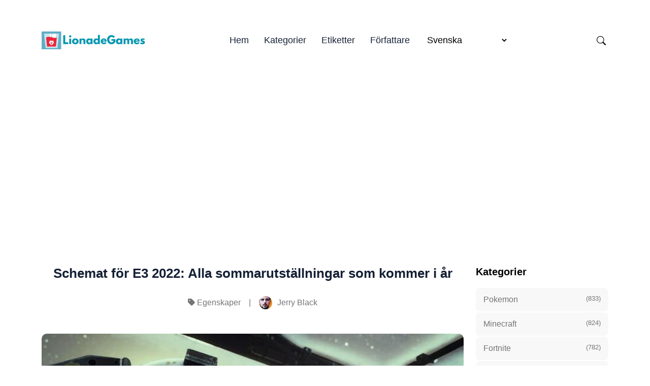

--- FILE ---
content_type: text/html; charset=utf-8
request_url: https://lionadegames.com/sv/schemat-for-e3-2022-alla-sommarutstallningar-som-kommer-i-ar/
body_size: 14889
content:
<!doctype html><html lang="sv" itemscope itemtype="http://schema.org/WebPage"><head><meta charset="utf-8"><title>Schemat för E3 2022: Alla sommarutställningar som kommer i år</title><meta name="viewport" content="width=device-width,initial-scale=1,maximum-scale=5"><link rel="shortcut icon" href="/images/favicon_huec8b87da813903beb75d14c4ddef5606_3273_32x0_resize_lanczos_3.png" type="image/x-icon"><link rel="icon" href="/images/favicon_huec8b87da813903beb75d14c4ddef5606_3273_32x0_resize_lanczos_3.png" type="image/x-icon"><link rel="icon" type="image/png" sizes="16x16" href="/images/favicon_huec8b87da813903beb75d14c4ddef5606_3273_16x0_resize_lanczos_3.png"><link rel="icon" type="image/png" sizes="32x32" href="/images/favicon_huec8b87da813903beb75d14c4ddef5606_3273_32x0_resize_lanczos_3.png"><link rel="apple-touch-icon" sizes="180x180" href="/images/favicon_huec8b87da813903beb75d14c4ddef5606_3273_180x0_resize_lanczos_3.png"><link rel="manifest" href="/manifest.webmanifest"><meta name="msapplication-TileColor" content="#0097B2"><meta name="theme-color" content="#fff"><base href="https://lionadegames.com/sv/schemat-for-e3-2022-alla-sommarutstallningar-som-kommer-i-ar/"><link rel="alternate" hreflang="x-default" href="https://lionadegames.com/the-e3-2022-schedule-all-the-summer-showcases-coming-this-year/"><link rel="alternate" hreflang="en" href="https://lionadegames.com/the-e3-2022-schedule-all-the-summer-showcases-coming-this-year/"><link rel="alternate" hreflang="de" href="https://lionadegames.com/de/der-e3-terminplan-2022-alle-sommer-showcases-in-diesem-jahr/"><link rel="alternate" hreflang="fr" href="https://lionadegames.com/fr/le-calendrier-de-l-e3-2022-toutes-les-vitrines-estivales-de-l-annee/"><link rel="alternate" hreflang="es" href="https://lionadegames.com/es/calendario-del-e3-2022-todos-los-escaparates-del-verano-de-este-ano/"><link rel="alternate" hreflang="it" href="https://lionadegames.com/it/il-programma-dell-e3-2022-tutte-le-vetrine-estive-in-arrivo-quest-anno/"><link rel="alternate" hreflang="pt" href="https://lionadegames.com/pt/o-calendario-da-e3-2022-todos-os-espectaculos-de-verao-a-realizar-este-ano/"><link rel="alternate" hreflang="da" href="https://lionadegames.com/da/tidsplanen-for-e3-2022-alle-sommerens-showcases-kommer-i-ar/"><link rel="alternate" hreflang="nl" href="https://lionadegames.com/nl/het-schema-van-de-e3-2022-alle-zomershows-van-dit-jaar/"><link rel="alternate" hreflang="fi" href="https://lionadegames.com/fi/e3-2022-aikataulu-kaikki-kesan-esittelyt-tulevat-tana-vuonna/"><link rel="alternate" hreflang="sv" href="https://lionadegames.com/sv/schemat-for-e3-2022-alla-sommarutstallningar-som-kommer-i-ar/"><link rel="alternate" hreflang="nb" href="https://lionadegames.com/nb/tidsplanen-for-e3-2022-alle-sommerutstillingene-som-kommer-i-ar/"><link rel="alternate" hreflang="uk" href="https://lionadegames.com/uk/rozklad-e3-2022-vsi-litni-vistavki-iaki-vidbudutsia-tsogo-roku/"><link rel="alternate" hreflang="ru" href="https://lionadegames.com/ru/raspisanie-e3-2022-vse-letnie-vystavki-kotorye-proidut-v-etom-godu/"><link rel="alternate" hreflang="pl" href="https://lionadegames.com/pl/harmonogram-e3-2022-wszystkie-letnie-pokazy-ktore-pojawia-sie-w-tym-roku/"><link rel="alternate" hreflang="ro" href="https://lionadegames.com/ro/programul-e3-2022-toate-prezentarile-de-vara-care-vor-avea-loc-in-acest-an/"><link rel="alternate" hreflang="cs" href="https://lionadegames.com/cs/harmonogram-e3-2022-vsechny-letni-prehlidky-ktere-se-letos-uskutecni/"><link rel="alternate" hreflang="hu" href="https://lionadegames.com/hu/az-e3-2022-es-menetrendje-az-osszes-idei-nyari-bemutato/"><link rel="alternate" hreflang="tr" href="https://lionadegames.com/tr/e3-2022-programi-bu-yil-gelecek-tum-yaz-gosterileri/"><link rel="alternate" hreflang="id" href="https://lionadegames.com/id/jadwal-e3-2022-semua-pertunjukan-musim-panas-yang-akan-hadir-tahun-ini/"><link rel="alternate" hreflang="el" href="https://lionadegames.com/el/to-programma-tes-e3-2022-ola-ta-kalokairina-showcases-pou-erkhontai-phetos/"><link rel="alternate" hreflang="ko" href="https://lionadegames.com/ko/2022nyeon-e3-iljeong-olhae-yejeongdoen-modeun-yeoreum-syokeiseu/"><link rel="alternate" hreflang="ja" href="https://lionadegames.com/ja/e3-2022nian-sukeziyuru-jin-nian-kai-cui-sareruxia-nosiyokesunosubete/"><meta name="description" content="Håll dig uppdaterad med de senaste nyheterna och tillkännagivandena från E3 2022. Ta reda på schemat för sommarens alla utställningar och gör dig redo för en sommar fylld av spännande spelavslöjanden och tillkännagivanden."><link rel="canonical" href="https://lionadegames.com/sv/schemat-for-e3-2022-alla-sommarutstallningar-som-kommer-i-ar/" itemprop="url"><meta name="author" content="Lisa J. Morris"><meta property="og:image" content="https://lionadegames.com/images/post/09540c1caeefc441517376777c373cda.jpg"><meta name="twitter:image" content="https://lionadegames.com/images/post/09540c1caeefc441517376777c373cda.jpg"><meta name="twitter:card" content="summary_large_image"><meta property="og:image:width" content="640"><meta property="og:image:height" content="360"><meta property="og:image:type" content="image/.jpg"><meta property="og:title" content="Schemat för E3 2022: Alla sommarutställningar som kommer i år"><meta property="og:description" content="Håll dig uppdaterad med de senaste nyheterna och tillkännagivandena från E3 2022. Ta reda på schemat för sommarens alla utställningar och gör dig redo för en sommar fylld av spännande spelavslöjanden och tillkännagivanden."><meta property="og:type" content="website"><meta property="og:url" content="https://lionadegames.com/sv/schemat-for-e3-2022-alla-sommarutstallningar-som-kommer-i-ar/"><meta name="twitter:title" content="Schemat för E3 2022: Alla sommarutställningar som kommer i år"><meta name="twitter:description" content="Håll dig uppdaterad med de senaste nyheterna och tillkännagivandena från E3 2022. Ta reda på schemat för sommarens alla utställningar och gör dig redo för en sommar fylld av spännande spelavslöjanden och tillkännagivanden."><script type="9fc9625c885087d5d60e76ef-text/javascript">let indexURL="https://lionadegames.com/sv/searchindex.json",includeSectionsInSearch=["blog"],no_results_for="Inga resultat för",empty_search_results_placeholder="Skriv något för att söka..."</script><meta http-equiv="x-dns-prefetch-control" content="on"><link rel="preconnect" href="//ajax.googleapis.com"><link rel="preconnect" href="https://fonts.gstatic.com" crossorigin="anonymous"><link rel="preconnect" href="https://use.fontawesome.com" crossorigin><link rel="preconnect" href="//cdnjs.cloudflare.com"><link rel="preconnect" href="//www.googletagmanager.com"><link rel="preconnect" href="//www.google-analytics.com"><link rel="dns-prefetch" href="https://fonts.gstatic.com"><link rel="dns-prefetch" href="https://use.fontawesome.com"><link rel="dns-prefetch" href="//ajax.googleapis.com"><link rel="dns-prefetch" href="//cdnjs.cloudflare.com"><link rel="dns-prefetch" href="//www.googletagmanager.com"><link rel="dns-prefetch" href="//www.google-analytics.com"><link rel="dns-prefetch" href="//fonts.googleapis.com"><link rel="dns-prefetch" href="//connect.facebook.net"><link rel="dns-prefetch" href="//platform.linkedin.com"><link rel="dns-prefetch" href="//platform.twitter.com"><link href="/css/style.dda87b3d4889c62c9a55d98f3f419cf737383a4a3e33c2555f5ee46e7a01ca6d.css" rel="stylesheet"> <script type="9fc9625c885087d5d60e76ef-text/javascript">
    (function(c,l,a,r,i,t,y){
        c[a]=c[a]||function(){(c[a].q=c[a].q||[]).push(arguments)};
        t=l.createElement(r);t.async=1;t.src="https://www.clarity.ms/tag/"+i;
        y=l.getElementsByTagName(r)[0];y.parentNode.insertBefore(t,y);
    })(window, document, "clarity", "script", "aqp1wakobr");
</script><script async src="https://pagead2.googlesyndication.com/pagead/js/adsbygoogle.js?client=ca-pub-5477620954343385" crossorigin="anonymous" type="9fc9625c885087d5d60e76ef-text/javascript"></script>
   </head><body><header class="header-nav"><div class="container"><div class="row"><div class="col-12"><nav class="navbar navbar-expand-lg navbar-light p-0"><a class="navbar-brand fw-800 pe-0" href="/sv"><script src="/cdn-cgi/scripts/7d0fa10a/cloudflare-static/rocket-loader.min.js" data-cf-settings="9fc9625c885087d5d60e76ef-|49"></script><img fetchpriority="high" decoding="async" class="img" width="208" height="200" src="/images/logo_hu33316b20bbd4f84012cdbfb96ff04965_28513_416x0_resize_q90_h2_lanczos_3.webp" alt="LionadeGames" onerror='this.onerror=null,this.src="/images/logo_hu33316b20bbd4f84012cdbfb96ff04965_28513_416x0_resize_lanczos_3.png"'></a>
<button class="search-toggle d-inline-block d-lg-none ms-auto pe-3" data-target="search-modal" aria-label="Search Toggle"><svg xmlns="http://www.w3.org/2000/svg" width="18" height="18" fill="currentcolor" viewBox="0 0 16 16"><path d="M11.742 10.344a6.5 6.5.0 10-1.397 1.398h-.001c.03.04.062.078.098.115l3.85 3.85a1 1 0 001.415-1.414l-3.85-3.85a1.007 1.007.0 00-.115-.1zM12 6.5a5.5 5.5.0 11-11 0 5.5 5.5.0 0111 0z"/></svg></button>
<button class="navbar-toggler" type="button" data-bs-toggle="collapse" data-bs-target="#navHeader" aria-controls="navHeader" aria-expanded="false" aria-label="Toggle navigation"><svg xmlns="http://www.w3.org/2000/svg" width="35" height="35" fill="currentcolor" class="open p-1" viewBox="0 0 16 16"><path d="M4 2v2H2V2h2zm1 12v-2a1 1 0 00-1-1H2a1 1 0 00-1 1v2a1 1 0 001 1h2a1 1 0 001-1zm0-5V7A1 1 0 004 6H2A1 1 0 001 7v2a1 1 0 001 1h2a1 1 0 001-1zm0-5V2A1 1 0 004 1H2A1 1 0 001 2v2a1 1 0 001 1h2a1 1 0 001-1zm5 10v-2a1 1 0 00-1-1H7a1 1 0 00-1 1v2a1 1 0 001 1h2a1 1 0 001-1zm0-5V7A1 1 0 009 6H7A1 1 0 006 7v2a1 1 0 001 1h2a1 1 0 001-1zm0-5V2A1 1 0 009 1H7A1 1 0 006 2v2a1 1 0 001 1h2a1 1 0 001-1zM9 2v2H7V2h2zm5 0v2h-2V2h2zM4 7v2H2V7h2zm5 0v2H7V7h2zm5 0h-2v2h2V7zM4 12v2H2v-2h2zm5 0v2H7v-2h2zm5 0v2h-2v-2h2zM12 1a1 1 0 00-1 1v2a1 1 0 001 1h2a1 1 0 001-1V2a1 1 0 00-1-1h-2zm-1 6a1 1 0 011-1h2a1 1 0 011 1v2a1 1 0 01-1 1h-2a1 1 0 01-1-1V7zm1 4a1 1 0 00-1 1v2a1 1 0 001 1h2a1 1 0 001-1v-2a1 1 0 00-1-1h-2z"/></svg><svg xmlns="http://www.w3.org/2000/svg" width="35" height="35" fill="currentcolor" class="close text-primary" viewBox="0 0 16 16"><path d="M4.646 4.646a.5.5.0 01.708.0L8 7.293l2.646-2.647a.5.5.0 01.708.708L8.707 8l2.647 2.646a.5.5.0 01-.708.708L8 8.707l-2.646 2.647a.5.5.0 01-.708-.708L7.293 8 4.646 5.354a.5.5.0 010-.708z"/></svg></button><div class="collapse navbar-collapse" id="navHeader"><ul class="navbar-nav mx-auto"><li class="nav-item"><a class="nav-link" href="/sv/">Hem</a></li><li class="nav-item"><a class="nav-link" href="/sv/categories/">Kategorier</a></li><li class="nav-item"><a class="nav-link" href="/sv/tags/">Etiketter</a></li><li class="nav-item"><a class="nav-link" href="/sv/authors/">Författare</a></li><li class="nav-item"><span class="nav-link"><select class="border-0" id="select-language" style="cursor:pointer;background:0 0" onchange="if (!window.__cfRLUnblockHandlers) return false; location=this.value" data-cf-modified-9fc9625c885087d5d60e76ef-=""><option id="en" value="https://lionadegames.com/the-e3-2022-schedule-all-the-summer-showcases-coming-this-year/">English</option><option id="de" value="https://lionadegames.com/de/der-e3-terminplan-2022-alle-sommer-showcases-in-diesem-jahr/">Deutsch</option><option id="fr" value="https://lionadegames.com/fr/le-calendrier-de-l-e3-2022-toutes-les-vitrines-estivales-de-l-annee/">Français</option><option id="es" value="https://lionadegames.com/es/calendario-del-e3-2022-todos-los-escaparates-del-verano-de-este-ano/">Español</option><option id="it" value="https://lionadegames.com/it/il-programma-dell-e3-2022-tutte-le-vetrine-estive-in-arrivo-quest-anno/">Italiano</option><option id="pt" value="https://lionadegames.com/pt/o-calendario-da-e3-2022-todos-os-espectaculos-de-verao-a-realizar-este-ano/">Português</option><option id="da" value="https://lionadegames.com/da/tidsplanen-for-e3-2022-alle-sommerens-showcases-kommer-i-ar/">Dansk</option><option id="nl" value="https://lionadegames.com/nl/het-schema-van-de-e3-2022-alle-zomershows-van-dit-jaar/">Nederlands</option><option id="fi" value="https://lionadegames.com/fi/e3-2022-aikataulu-kaikki-kesan-esittelyt-tulevat-tana-vuonna/">Suomi</option><option id="sv" value="https://lionadegames.com/sv/schemat-for-e3-2022-alla-sommarutstallningar-som-kommer-i-ar/" selected>Svenska</option><option id="nb" value="https://lionadegames.com/nb/tidsplanen-for-e3-2022-alle-sommerutstillingene-som-kommer-i-ar/">Norsk Bokmål</option><option id="uk" value="https://lionadegames.com/uk/rozklad-e3-2022-vsi-litni-vistavki-iaki-vidbudutsia-tsogo-roku/">Українська</option><option id="ru" value="https://lionadegames.com/ru/raspisanie-e3-2022-vse-letnie-vystavki-kotorye-proidut-v-etom-godu/">Русский</option><option id="pl" value="https://lionadegames.com/pl/harmonogram-e3-2022-wszystkie-letnie-pokazy-ktore-pojawia-sie-w-tym-roku/">Polski</option><option id="ro" value="https://lionadegames.com/ro/programul-e3-2022-toate-prezentarile-de-vara-care-vor-avea-loc-in-acest-an/">Română</option><option id="cs" value="https://lionadegames.com/cs/harmonogram-e3-2022-vsechny-letni-prehlidky-ktere-se-letos-uskutecni/">Čeština</option><option id="hu" value="https://lionadegames.com/hu/az-e3-2022-es-menetrendje-az-osszes-idei-nyari-bemutato/">Magyar</option><option id="tr" value="https://lionadegames.com/tr/e3-2022-programi-bu-yil-gelecek-tum-yaz-gosterileri/">Türkçe</option><option id="id" value="https://lionadegames.com/id/jadwal-e3-2022-semua-pertunjukan-musim-panas-yang-akan-hadir-tahun-ini/">Bahasa Indonesia</option><option id="el" value="https://lionadegames.com/el/to-programma-tes-e3-2022-ola-ta-kalokairina-showcases-pou-erkhontai-phetos/">Ελληνικά</option><option id="ko" value="https://lionadegames.com/ko/2022nyeon-e3-iljeong-olhae-yejeongdoen-modeun-yeoreum-syokeiseu/">한국어</option><option id="ja" value="https://lionadegames.com/ja/e3-2022nian-sukeziyuru-jin-nian-kai-cui-sareruxia-nosiyokesunosubete/">日本語</option></select></span>
<span class="fi fi-gr"></span></li></ul><div class="navbar-right d-none d-lg-inline-block"><ul class="social-links list-unstyled list-inline"><li class="list-inline-item ms-4 d-none d-lg-inline-block"><button class="search-toggle" data-target="search-modal" aria-label="Search Toggle"><svg xmlns="http://www.w3.org/2000/svg" width="18" height="18" fill="currentcolor" viewBox="0 0 16 16"><path d="M11.742 10.344a6.5 6.5.0 10-1.397 1.398h-.001c.03.04.062.078.098.115l3.85 3.85a1 1 0 001.415-1.414l-3.85-3.85a1.007 1.007.0 00-.115-.1zM12 6.5a5.5 5.5.0 11-11 0 5.5 5.5.0 0111 0z"/></svg></button></li></ul></div></div></nav></div></div></div></header><div class="search-wrapper search-modal" data-image="true" data-description="true" data-tags="false" data-categories="true" tabindex="-1" aria-labelledby="Search Modal" aria-hidden="true" style="--color-primary:#01AD9F"><div class="search-wrapper-content"><div class="search-input-body"><label for="search-modal-input" style="margin-top:-1px"><svg xmlns="http://www.w3.org/2000/svg" viewBox="0 0 512 512" height="18" width="18" class="search-icon" data-type="search"><path fill="currentcolor" d="M416 208c0 45.9-14.9 88.3-40 122.7L502.6 457.4c12.5 12.5 12.5 32.8.0 45.3s-32.8 12.5-45.3.0L330.7 376c-34.4 25.2-76.8 40-122.7 40C93.1 416 0 322.9.0 208S93.1.0 208 0 416 93.1 416 208zM208 352a144 144 0 100-288 144 144 0 100 288z"/></svg><svg xmlns="http://www.w3.org/2000/svg" viewBox="0 0 512 512" height="18" width="18" class="search-reset" data-type="reset"><path fill="currentcolor" d="M256 512A256 256 0 10256 0a256 256 0 100 512zM175 175c9.4-9.4 24.6-9.4 33.9.0l47 47 47-47c9.4-9.4 24.6-9.4 33.9.0s9.4 24.6.0 33.9l-47 47 47 47c9.4 9.4 9.4 24.6.0 33.9s-24.6 9.4-33.9.0l-47-47-47 47c-9.4 9.4-24.6 9.4-33.9.0s-9.4-24.6.0-33.9l47-47-47-47c-9.4-9.4-9.4-24.6.0-33.9z"/></svg></label><input id="search-modal-input" type="text" data-search-input autocomplete="off" aria-label="Search" aria-describedby="Search" placeholder="Sök på webbplatsen..."></div><div class="search-wrapper-body"><div class="search-result" data-search-result></div><label class="search-result-empty" for="search-modal-input">Skriv något för att söka...</label></div><div class="search-wrapper-footer"><span><kbd><svg xmlns="http://www.w3.org/2000/svg" width="14" height="14" fill="currentcolor" style="margin-top:-2px" viewBox="0 0 16 16"><path d="M3.204 11h9.592L8 5.519 3.204 11zm-.753-.659 4.796-5.48a1 1 0 011.506.0l4.796 5.48c.566.647.106 1.659-.753 1.659H3.204a1 1 0 01-.753-1.659z"/></svg></kbd><kbd><svg xmlns="http://www.w3.org/2000/svg" width="14" height="14" fill="currentcolor" style="margin-top:1px" viewBox="0 0 16 16"><path d="M3.204 5h9.592L8 10.481 3.204 5zm-.753.659 4.796 5.48a1 1 0 001.506.0l4.796-5.48c.566-.647.106-1.659-.753-1.659H3.204a1 1 0 00-.753 1.659z"/></svg></kbd>to navigate</span>
<span><kbd><svg xmlns="http://www.w3.org/2000/svg" width="12" height="12" fill="currentcolor" style="display:inline-block" viewBox="0 0 16 16"><path fill-rule="evenodd" d="M14.5 1.5a.5.5.0 01.5.5v4.8a2.5 2.5.0 01-2.5 2.5H2.707l3.347 3.346a.5.5.0 01-.708.708l-4.2-4.2a.5.5.0 010-.708l4-4a.5.5.0 11.708.708L2.707 8.3H12.5A1.5 1.5.0 0014 6.8V2a.5.5.0 01.5-.5z"/></svg></kbd>to select</span>
<span class="search-result-info"></span>
<span data-target="close-search-modal"><kbd>ESC</kbd> to close</span></div></div></div><main><section class="section-sm"><div class="container"><div class="row justify-content-center"><div class="col-lg-9"><div class="pr-lg-4"><div class="text-center mb-5"><h2 class="h3 mb-4 post-title">Schemat för E3 2022: Alla sommarutställningar som kommer i år</h2><ul class="card-meta list-inline"><li class="list-inline-item"><i class="fa-solid fa-tag"></i> <a href="https://lionadegames.com/sv/egenskaper-sv/">Egenskaper</a></li><li class="list-inline-item">|</li><li class="list-inline-item"><a href="https://lionadegames.com/sv/authors/jerry-black/" class="card-meta-author"><script src="/cdn-cgi/scripts/7d0fa10a/cloudflare-static/rocket-loader.min.js" data-cf-settings="9fc9625c885087d5d60e76ef-|49"></script><img src="/images/author/black_1986_hu98b96a4ae9bc10d4db17fcda8d71fe11_38361_52x52_fill_q90_h2_lanczos_smart1.webp" loading="lazy" decoding="async" alt="Jerry Black" class="img" width="52" height="52" onerror='this.onerror="null",this.src="/images/author/black_1986_hu98b96a4ae9bc10d4db17fcda8d71fe11_38361_52x52_fill_q90_lanczos_smart1.jpg"'>
<span>Jerry Black</span></a></li></ul></div><div class="mb-5"><div class="rounded"><picture><source srcset="/images/post/09540c1caeefc441517376777c373cda_hu34dc360fdb0364edf931eb0c52e85d7b_33578_545x0_resize_q90_h2_lanczos.webp" media="(max-width: 575px)"><source srcset="/images/post/09540c1caeefc441517376777c373cda_hu34dc360fdb0364edf931eb0c52e85d7b_33578_600x0_resize_q90_h2_lanczos.webp" media="(max-width: 767px)"><source srcset="/images/post/09540c1caeefc441517376777c373cda_hu34dc360fdb0364edf931eb0c52e85d7b_33578_700x0_resize_q90_h2_lanczos.webp" media="(max-width: 991px)"><source srcset="/images/post/09540c1caeefc441517376777c373cda_hu34dc360fdb0364edf931eb0c52e85d7b_33578_1110x0_resize_q90_h2_lanczos.webp"><img loading="lazy" decoding="async" src="/images/post/09540c1caeefc441517376777c373cda_hu34dc360fdb0364edf931eb0c52e85d7b_33578_1110x0_resize_q90_lanczos.jpg" class="w-100 h-auto img" alt="post-thumb" width="640" height="360"></picture></div></div><div class="content"><h1 id="schemat-för-e3-2022-alla-sommarens-utställningar-som-kommer-i-år">Schemat för E3 2022: alla sommarens utställningar som kommer i år</h1><p>Spelbranschens största evenemang, Electronic Entertainment Expo (E3), är tillbaka för 2022 års upplaga! Efter ett år med virtuella utställningar på grund av pandemin återvänder E3 med ett spännande utbud av sommarutställningar. Med allt från stora spelsläpp till exklusiva speluppvisningar lovar årets E3 att bli en upplevelse för spelare världen över.</p><details class="table-of-content"><summary>Innehållsförteckning</summary><nav id="TableOfContents"><ul><li><a href="#schemat-för-e3-2022">Schemat för &ldquo;E3&rdquo; 2022</a></li><li><a href="#alla-sommarutställningar-som-kommer-i-år">Alla sommarutställningar som kommer i år</a></li><li><a href="#spännande-funktioner-och-actionfyllda-evenemang">Spännande funktioner och actionfyllda evenemang</a></li><li><a href="#vanliga-frågor">VANLIGA FRÅGOR:</a><ul><li><a href="#vad-är-e3-schemat-för-2022">Vad är E3-schemat för 2022?</a></li><li><a href="#vilka-företag-deltar-i-e3-2022">Vilka företag deltar i E3 2022?</a></li><li><a href="#kommer-det-att-ske-några-exklusiva-spelavslöjanden-på-e3-2022">Kommer det att ske några exklusiva spelavslöjanden på E3 2022?</a></li><li><a href="#när-och-var-kommer-e3-2022-att-äga-rum">När och var kommer E3 2022 att äga rum?</a></li></ul></li></ul></nav></details><p>Schemat för E3 2022 är fullspäckat med presentationer från några av de största namnen i branschen. Evenemanget inleds med den efterlängtade Ubisoft Forward-presentationen, där Ubisoft kommer att avslöja sina kommande titlar och dela med sig av spännande uppdateringar om sina befintliga varumärken. Fansen kan förvänta sig nya delar i populära serier som Assassin&rsquo;s Creed, Far Cry och mycket mer.</p><p>En annan höjdpunkt i schemat för E3 2022 är Xbox och Bethesda Games Showcase. Microsoft och Bethesda har gått samman, och deras gemensamma evenemang förväntas ge stora tillkännagivanden för Xbox Series X|S och ännu fler exklusiva titlar. Spelare väntar ivrigt på nyheter om kommande titlar som Starfield och framtida uppdateringar för det mycket framgångsrika Xbox Game Pass.</p><p>Förutom dessa stora presentationer kommer E3 2022 att innehålla presentationer från andra branschjättar som Square Enix, Capcom och Nintendo. Square Enix är kända för sina populära RPG-franchiser som Final Fantasy och Dragon Quest, och fansen kan förvänta sig spännande uppdateringar och överraskningar under deras presentation. Capcom, å andra sidan, förväntas visa upp nya delar i älskade serier som Resident Evil och Monster Hunter.</p><blockquote><p>Med ett så varierat och spännande program kommer E3 2022 att bli ett måste för gamers över hela världen. Oavsett om du gillar actionfyllda skjutspel, uppslukande rollspel eller spännande äventyr finns det något för alla på årets E3. Så markera dina kalendrar och gör dig redo att dyka in i spelens framtid!</p></blockquote><h2 id="schemat-för-e3-2022">Schemat för &ldquo;E3&rdquo; 2022</h2><p>Electronic Entertainment Expo, mer känt som E3, är ett av de viktigaste evenemangen inom spelindustrin. Här samlas utvecklare, utgivare och spelare från hela världen för att visa upp nya spel, ny hårdvara och ny teknik.</p><p>Här är schemat för E3 2022:</p><ul><li>4 juni: Ubisoft Forward - Ubisoft kommer att visa upp sina kommande spel och projekt. Fans kan förvänta sig spännande tillkännagivanden och spelavslöjanden.</li><li>5 juni: Xbox & Bethesda Games Showcase - Microsoft, tillsammans med Bethesda, kommer att avslöja sina senaste spel för Xbox-konsoler och PC. Detta är ett av de mest efterlängtade evenemangen på E3.</li><li>6 juni: Square Enix Presents - Square Enix visar upp sina kommande titlar, inklusive efterlängtade spel som Final Fantasy XVI och nästa del i Marvel&rsquo;s Avengers-serien.</li><li>7 juni: PC Gaming Show - Detta evenemang kommer att fokusera på PC-spel, med tillkännagivanden från olika utvecklare och utgivare. Fans kan förvänta sig nyheter om kommande PC-utgåvor och hårdvara.</li><li>8 juni: Future Games Show - Future Games Show kommer att innehålla en blandning av tillkännagivanden, trailers och gameplay-filmer från både AAA- och indie-titlar.</li><li>9 juni: Nintendo Direct & Treehouse Live - Nintendo kommer att visa upp sina senaste spel för Nintendo Switch. Fans kan förvänta sig att se nya titlar, speldemonstrationer och uppdateringar om efterlängtade spel som The Legend of Zelda: Breath of the Wild 2.</li></ul><p>Utöver de huvudsakliga presentationerna kommer det att hållas flera andra evenemang, paneler och presskonferenser under hela veckan. Dessa inkluderar presentationer från Capcom, Bandai Namco med flera.</p><p>E3 2022 ser ut att bli ett spännande evenemang för både spelare och branschfolk. Med den pågående pandemin har evenemanget övergått till ett digitalt format, så att fans från hela världen kan delta och uppleva de senaste tillkännagivandena.</p><h2 id="alla-sommarutställningar-som-kommer-i-år">Alla sommarutställningar som kommer i år</h2><p>Schemat för E3 2022 är fullspäckat med spännande evenemang och showcases från några av de största namnen inom spelindustrin. Här är några av de sommarmässor som du kan se fram emot under de kommande månaderna:</p><p><strong>Xbox & Bethesda Games Showcase:</strong> Microsoft och Bethesda kommer att samarbeta för en gemensam showcase, där de kommer att avslöja nya spel, tillkännage uppdateringar av befintliga titlar och diskutera kommande projekt.
<strong>Nintendo Direct:</strong> Som vanligt kommer Nintendo att hålla sin egen Nintendo Direct-presentation, där de kommer att visa upp kommande spel för Nintendo Switch. Fans kan förvänta sig tillkännagivanden för både förstaparts- och tredjepartstitlar.
<strong>Ubisoft Forward:</strong> Ubisoft kommer att visa upp sina senaste spel och uppdateringar under sitt Ubisoft Forward-evenemang. Fans kan förvänta sig nyheter om populära varumärken som Assassin&rsquo;s Creed, Far Cry och Watch Dogs.
<strong>Square Enix Presents:</strong> Square Enix kommer att vara värd för en digital showcase för att lyfta fram sina kommande spel. Fans kan förvänta sig uppdateringar om efterlängtade titlar som Final Fantasy XVI och nästa del i Kingdom Hearts-serien.
<strong>PC Gaming Show:</strong> PC Gaming Show kommer att samla utvecklare, utgivare och hårdvarutillverkare för att visa upp nya spel och tekniker som kommer till PC-plattformen. Detta är den perfekta mässan för PC-spelentusiaster.</p><blockquote>Läs också: <a href="/sv/hur-man-koper-rovor-animal-crossing/">Hur man köper rovor i Animal Crossing: En omfattande guide</a></blockquote><p>Förutom dessa stora utställningar kommer det också att finnas olika presentationer från indie-utvecklare, samt paneler och diskussioner med branschexperter. E3 2022 ser ut att bli ett spännande evenemang för spelare över hela världen.</p><h2 id="spännande-funktioner-och-actionfyllda-evenemang">Spännande funktioner och actionfyllda evenemang</h2><p>Schemat för E3 2022 är fyllt av spännande inslag och actionfyllda evenemang som kommer att hålla spelarna på helspänn. Med många utställningar från de bästa utvecklarna och utgivarna finns det något för alla typer av spelare att se fram emot.</p><p>En av höjdpunkterna på E3 2022 är presentationen från <strong>Microsoft</strong>, som alltid bjuder på spännande tillkännagivanden och avslöjanden. Spelare kan förvänta sig uppdateringar om efterlängtade titlar som <em>Halo Infinite</em> och <em>Starfield</em>, samt nya spel och exklusivt gameplay-material.</p><p>Ett annat mycket efterlängtat evenemang är <strong>Nintendo Direct</strong>-presentationen. Nintendo lyckas alltid överraska och glädja fansen med sina unika och innovativa spel. Oavsett om det handlar om en ny del i serien <em>Legend of Zelda</em> eller ett nytt <em>Super Mario</em>-spel gör Nintendo Direct aldrig någon besviken.</p><blockquote>Läs också: <a href="/sv/brawl-stars-hur-rapporterar-man/">Brawl Stars Hur man rapporterar: En steg-för-steg-guide</a></blockquote><p>För fans av indiespel är <strong>PC Gaming Show</strong> ett måste. Här visas de bästa och smartaste indiespelen som kommer till PC, med en blandning av genrer och konststilar. Indiespel erbjuder en uppfriskande och unik spelupplevelse med allt från fängslande berättelser till utmanande gameplay.</p><p>Presentationen <strong>Ubisoft Forward</strong> är känd för sina energiska och actionfyllda avslöjanden. Ubisoft presenterar alltid ett brett utbud av spel, från äventyr i öppna världar till intensiva multiplayerupplevelser. Fans kan förvänta sig uppdateringar av populära franchises som <em>Assassin&rsquo;s Creed</em> och <em>Far Cry</em>, samt nya IP:s.</p><p>Ett annat spännande evenemang är <strong>Square Enix Presents</strong>. Square Enix är kända för sina fantastiska bilder och fängslande berättelser, och deras kommande utbud är inget undantag. Fans kan förvänta sig uppdateringar om spel som <em>Final Fantasy XVI</em> och <em>Marvel&rsquo;s Guardians of the Galaxy</em>, samt nya tillkännagivanden som garanterat kommer att imponera.</p><p>Slutligen lovar <strong>Bethesda</strong> showcase att bli en oförglömlig händelse. Bethesda är känt för sina uppslukande och expansiva världar, och fansen väntar ivrigt på uppdateringar om spel som <em>Starfield</em> och <em>Elder Scrolls VI</em>. Med Bethesdas rykte om att leverera episka äventyr får man inte missa denna showcase.</p><p>Sammantaget är schemat för E3 2022 fullspäckat med spännande funktioner och actionfyllda evenemang som kommer att göra spelarna glada och sugna på mer. Oavsett om du är ett fan av AAA-titlar eller indiepärlor finns det något för alla på årets E3.</p><h2 id="vanliga-frågor">VANLIGA FRÅGOR:</h2><h3 id="vad-är-e3-schemat-för-2022">Vad är E3-schemat för 2022?</h3><p>E3-schemat för 2022 innehåller olika sommarutställningar från olika företag och utvecklare inom spelindustrin. Det är en serie evenemang där de tillkännager nya spel, uppdateringar och andra spännande tillkännagivanden. Det är ett mycket efterlängtat evenemang för både spelare och branschfolk.</p><h3 id="vilka-företag-deltar-i-e3-2022">Vilka företag deltar i E3 2022?</h3><p>Många stora spelföretag deltar i E3 2022, däribland Microsoft, Nintendo, Ubisoft och Square Enix. Dessa företag kommer att visa upp sina kommande spel och göra spännande tillkännagivanden under evenemanget.</p><h3 id="kommer-det-att-ske-några-exklusiva-spelavslöjanden-på-e3-2022">Kommer det att ske några exklusiva spelavslöjanden på E3 2022?</h3><p>Ja, E3 2022 kommer att bjuda på exklusiva spelavslöjanden från olika företag. Dessa spelavslöjanden är mycket efterlängtade och skapar ofta stor uppståndelse i spelvärlden. Spelare kan se fram emot att se smygtittar och trailers för kommande spel under evenemanget.</p><h3 id="när-och-var-kommer-e3-2022-att-äga-rum">När och var kommer E3 2022 att äga rum?</h3><p>E3 2022 kommer att äga rum mellan den 12 och 15 juni. Evenemanget kommer att hållas online, så att människor från hela världen kan delta och titta på presentationerna. Detta virtuella format säkerställer att alla kan hålla kontakten och njuta av evenemanget på ett säkert sätt.</p><h3>Se även:</h3><ul><li><a href="/sv/wow-burning-crusade-klassiska-fangelsehalor-en-guide-for-nyborjare/">WoW: Burning Crusade Klassiska fängelsehålor: En guide för nybörjare</a></li><li><a href="/sv/hur-man-skapar-en-sadel-i-minecraft/">Lär dig hur du tillverkar en sadel i Minecraft: steg-för-steg-guide</a></li><li><a href="/sv/hur-man-spelar-fortnite-med-delad-skarm-kapitel-3/">Hur man spelar delad skärm Fortnite Kapitel 3: Steg-för-steg-guide</a></li><li><a href="/sv/hur-man-hittar-ficklampan-i-sons-of-the-forest-platser-och-tips/">Hur man hittar ficklampan i Sons of the Forest - Platser och tips</a></li><li><a href="/sv/hur-vinner-man-byten-i-mobile-legends-reddit/">Behärska konsten att vinna affärer i Mobile Legends: En omfattande guide</a></li><li><a href="/sv/f1-delta-time-avstangningen-av-ett-av-de-forsta-stora-nft-spelen/">F1 Delta Time: Avstängningen av ett av de första stora NFT-spelen</a></li><li><a href="/sv/ta-reda-pa-kostnaden-for-roblox-presentkortspriser-och-alternativ/">Ta reda på kostnaden för Roblox presentkortspriser och alternativ</a></li></ul></div><div class="single-post-meta"><div class="row justify-content-center"><div class="col-md-6 text-center text-md-start"><ul class="post-meta-tags list-unstyled list-inline"></ul></div><div class="col-md-6 text-center text-md-end mt-4 mt-md-0"><ul class="social-links has-bg-color list-unstyled list-inline" style="line-height:0"><li class="list-inline-item"><a class="resp-sharing-button__link d-block" href="https://facebook.com/sharer/sharer.php?u=https%3a%2f%2flionadegames.com%2fsv%2fschemat-for-e3-2022-alla-sommarutstallningar-som-kommer-i-ar%2f" target="_blank" rel="noopener" aria-label><div class="resp-sharing-button resp-sharing-button--facebook resp-sharing-button--small"><div aria-hidden="true" class="resp-sharing-button__icon resp-sharing-button__icon--solid"><i class="fab fa-facebook-f text-dark"></i></div></div></a></li><li class="list-inline-item"><a class="resp-sharing-button__link d-block" href="https://twitter.com/intent/tweet/?text=Schemat%20f%c3%b6r%20E3%202022%3a%20Alla%20sommarutst%c3%a4llningar%20som%20kommer%20i%20%c3%a5r&amp;url=https%3a%2f%2flionadegames.com%2fsv%2fschemat-for-e3-2022-alla-sommarutstallningar-som-kommer-i-ar%2f" target="_blank" rel="noopener" aria-label><div class="resp-sharing-button resp-sharing-button--twitter resp-sharing-button--small"><div aria-hidden="true" class="resp-sharing-button__icon resp-sharing-button__icon--solid"><i class="fab fa-twitter text-dark"></i></div></div></a></li><li class="list-inline-item"><a class="resp-sharing-button__link d-block" href="/cdn-cgi/l/email-protection#[base64]" target="_self" rel="noopener" aria-label><div class="resp-sharing-button resp-sharing-button--email resp-sharing-button--small"><div aria-hidden="true" class="resp-sharing-button__icon resp-sharing-button__icon--solid"><i class="fas fa-envelope text-dark"></i></div></div></a></li><li class="list-inline-item"><a class="resp-sharing-button__link d-block" href="whatsapp://send?text=Schemat%20f%c3%b6r%20E3%202022%3a%20Alla%20sommarutst%c3%a4llningar%20som%20kommer%20i%20%c3%a5r%20https%3a%2f%2flionadegames.com%2fsv%2fschemat-for-e3-2022-alla-sommarutstallningar-som-kommer-i-ar%2f" target="_blank" rel="noopener" aria-label><div class="resp-sharing-button resp-sharing-button--whatsapp resp-sharing-button--small"><div aria-hidden="true" class="resp-sharing-button__icon resp-sharing-button__icon--solid"><i class="fab fa-whatsapp text-dark"></i></div></div></a></li></ul></div></div></div><div class="pt-4"></div><div class="mt-5 border-default border p-4 bg-white rounded"><div id="disqus_thread"></div><script data-cfasync="false" src="/cdn-cgi/scripts/5c5dd728/cloudflare-static/email-decode.min.js"></script><script type="9fc9625c885087d5d60e76ef-application/javascript">window.disqus_config=function(){},function(){if(["localhost","127.0.0.1"].indexOf(window.location.hostname)!=-1){document.getElementById("disqus_thread").innerHTML="Disqus comments not available by default when the website is previewed locally.";return}var t=document,e=t.createElement("script");e.async=!0,e.src="//codegeek-dev.disqus.com/embed.js",e.setAttribute("data-timestamp",+new Date),(t.head||t.body).appendChild(e)}()</script><noscript>Please enable JavaScript to view the <a href="https://disqus.com/?ref_noscript">comments powered by Disqus.</a></noscript><a href="https://disqus.com" class="dsq-brlink">comments powered by <span class="logo-disqus">Disqus</span></a></div><div class="single-post-similer"><div class="row mt-3"><div class="col-12"><h3 class="text-dark fw-800 mb-4 pb-2">Du kanske också gillar</h3></div><div class="col-md-6"><article class="card post-card"><div class="post-slider slider-sm rounded mb-4"><a href="https://lionadegames.com/sv/msi-meg-x670e-ace-det-ultimata-moderkortet-for-spelentusiaster/"><picture><source srcset="/images/post/71c131b4da145efb088a39cc07c049f7_hufcaaf4726bf54759005350e0f65d1e42_35723_545x0_resize_q90_h2_lanczos.webp" media="(max-width: 575px)"><source srcset="/images/post/71c131b4da145efb088a39cc07c049f7_hufcaaf4726bf54759005350e0f65d1e42_35723_600x0_resize_q90_h2_lanczos.webp" media="(max-width: 767px)"><source srcset="/images/post/71c131b4da145efb088a39cc07c049f7_hufcaaf4726bf54759005350e0f65d1e42_35723_700x0_resize_q90_h2_lanczos.webp" media="(max-width: 991px)"><source srcset="/images/post/71c131b4da145efb088a39cc07c049f7_hufcaaf4726bf54759005350e0f65d1e42_35723_1110x0_resize_q90_h2_lanczos.webp"><img loading="lazy" decoding="async" src="/images/post/71c131b4da145efb088a39cc07c049f7_hufcaaf4726bf54759005350e0f65d1e42_35723_1110x0_resize_q90_lanczos.jpg" class="w-100 h-auto img" alt="post-thumb" width="640" height="360"></picture></a></div><div class="card-body"><ul class="card-meta list-inline mb-2"><li class="list-inline-item mb-2"><a href="https://lionadegames.com/sv/authors/michael-sanchez/" class="card-meta-author"><script src="/cdn-cgi/scripts/7d0fa10a/cloudflare-static/rocket-loader.min.js" data-cf-settings="9fc9625c885087d5d60e76ef-|49"></script><img src="/images/author/sanchez_1993_hub1280610c8f65dbe4a6455688bc6c87b_69930_52x52_fill_q90_h2_lanczos_smart1.webp" loading="lazy" decoding="async" alt="Michael Sanchez" class="img" width="52" height="52" onerror='this.onerror="null",this.src="/images/author/sanchez_1993_hub1280610c8f65dbe4a6455688bc6c87b_69930_52x52_fill_q90_lanczos_smart1.jpg"'>
<span>Michael Sanchez</span></a></li><li class="list-inline-item mb-2"><ul class="card-meta-tag list-inline"><li class="list-inline-item"><a href="https://lionadegames.com/sv/recensioner-sv/">Recensioner</a></li></ul></li></ul><h3 class="h4 mb-3"><a class="post-title" href="https://lionadegames.com/sv/msi-meg-x670e-ace-det-ultimata-moderkortet-for-spelentusiaster/">MSI MEG X670E Ace: Det ultimata moderkortet för spelentusiaster</a></h3><p>MSI MEG X670E Ace MSI MEG X670E Ace är ett avancerat moderkort som har utformats med spelentusiaster i åtanke. Med sina kraftfulla funktioner och …</p><a href="https://lionadegames.com/sv/msi-meg-x670e-ace-det-ultimata-moderkortet-for-spelentusiaster/" aria-label="Read Article">Läs artikel <i class="fas fa-angle-right"></i></a></div></article></div><div class="col-md-6"><article class="card post-card"><div class="post-slider slider-sm rounded mb-4"><a href="https://lionadegames.com/sv/allt-du-behover-veta-hur-mycket-pengar-kan-du-tjana-pa-gta-cayo-perico-kuppen/"><picture><source srcset="/images/post/8c10f5bffd8a3e6551c2b807922b11b8_hu4ceb60966423d244455e4e3e576c7042_355383_545x0_resize_q90_h2_lanczos_3.webp" media="(max-width: 575px)"><source srcset="/images/post/8c10f5bffd8a3e6551c2b807922b11b8_hu4ceb60966423d244455e4e3e576c7042_355383_600x0_resize_q90_h2_lanczos_3.webp" media="(max-width: 767px)"><source srcset="/images/post/8c10f5bffd8a3e6551c2b807922b11b8_hu4ceb60966423d244455e4e3e576c7042_355383_700x0_resize_q90_h2_lanczos_3.webp" media="(max-width: 991px)"><source srcset="/images/post/8c10f5bffd8a3e6551c2b807922b11b8_hu4ceb60966423d244455e4e3e576c7042_355383_1110x0_resize_q90_h2_lanczos_3.webp"><img loading="lazy" decoding="async" src="/images/post/8c10f5bffd8a3e6551c2b807922b11b8_hu4ceb60966423d244455e4e3e576c7042_355383_1110x0_resize_lanczos_3.png" class="w-100 h-auto img" alt="post-thumb" width="640" height="360"></picture></a></div><div class="card-body"><ul class="card-meta list-inline mb-2"><li class="list-inline-item mb-2"><a href="https://lionadegames.com/sv/authors/laura-young/" class="card-meta-author"><script src="/cdn-cgi/scripts/7d0fa10a/cloudflare-static/rocket-loader.min.js" data-cf-settings="9fc9625c885087d5d60e76ef-|49"></script><img src="/images/author/young_1998_hudc6679d9247134f94fc5f458512eb4f9_17585_52x52_fill_q90_h2_lanczos_smart1.webp" loading="lazy" decoding="async" alt="Laura Young" class="img" width="52" height="52" onerror='this.onerror="null",this.src="/images/author/young_1998_hudc6679d9247134f94fc5f458512eb4f9_17585_52x52_fill_q90_lanczos_smart1.jpg"'>
<span>Laura Young</span></a></li><li class="list-inline-item mb-2"><ul class="card-meta-tag list-inline"><li class="list-inline-item"><a href="https://lionadegames.com/sv/funktioner-sv/">Funktioner</a></li></ul></li></ul><h3 class="h4 mb-3"><a class="post-title" href="https://lionadegames.com/sv/allt-du-behover-veta-hur-mycket-pengar-kan-du-tjana-pa-gta-cayo-perico-kuppen/">Allt du behöver veta: Hur mycket pengar kan du tjäna på GTA Cayo Perico-kuppen</a></h3><p>Hur mycket kan du tjäna på GTA Cayo Perico-kuppen? GTA Onlines senaste uppdatering, Cayo Perico Heist, har orsakat en hel del uppståndelse i …</p><a href="https://lionadegames.com/sv/allt-du-behover-veta-hur-mycket-pengar-kan-du-tjana-pa-gta-cayo-perico-kuppen/" aria-label="Read Article">Läs artikel <i class="fas fa-angle-right"></i></a></div></article></div><div class="col-md-6"><article class="card post-card"><div class="post-slider slider-sm rounded mb-4"><a href="https://lionadegames.com/sv/hur-man-gor-tarta-i-toca-boca/"><picture><source srcset="/images/post/7fc982fc42f729088b18b28e45abe12a_hu8cffba8ef3841688ebc48ca238b3d297_62061_545x0_resize_q90_h2_lanczos.webp" media="(max-width: 575px)"><source srcset="/images/post/7fc982fc42f729088b18b28e45abe12a_hu8cffba8ef3841688ebc48ca238b3d297_62061_600x0_resize_q90_h2_lanczos.webp" media="(max-width: 767px)"><source srcset="/images/post/7fc982fc42f729088b18b28e45abe12a_hu8cffba8ef3841688ebc48ca238b3d297_62061_700x0_resize_q90_h2_lanczos.webp" media="(max-width: 991px)"><source srcset="/images/post/7fc982fc42f729088b18b28e45abe12a_hu8cffba8ef3841688ebc48ca238b3d297_62061_1110x0_resize_q90_h2_lanczos.webp"><img loading="lazy" decoding="async" src="/images/post/7fc982fc42f729088b18b28e45abe12a_hu8cffba8ef3841688ebc48ca238b3d297_62061_1110x0_resize_q90_lanczos.jpg" class="w-100 h-auto img" alt="post-thumb" width="640" height="360"></picture></a></div><div class="card-body"><ul class="card-meta list-inline mb-2"><li class="list-inline-item mb-2"><a href="https://lionadegames.com/sv/authors/jill-vasquez/" class="card-meta-author"><script src="/cdn-cgi/scripts/7d0fa10a/cloudflare-static/rocket-loader.min.js" data-cf-settings="9fc9625c885087d5d60e76ef-|49"></script><img src="/images/author/vasquez_1997_hu71cc599060a2c2210b2335ea36c2bc58_16087_52x52_fill_q90_h2_lanczos_smart1.webp" loading="lazy" decoding="async" alt="Jill Vasquez" class="img" width="52" height="52" onerror='this.onerror="null",this.src="/images/author/vasquez_1997_hu71cc599060a2c2210b2335ea36c2bc58_16087_52x52_fill_q90_lanczos_smart1.jpg"'>
<span>Jill Vasquez</span></a></li><li class="list-inline-item mb-2"><ul class="card-meta-tag list-inline"><li class="list-inline-item"><a href="https://lionadegames.com/sv/ror-vid-munnen-sv/">Rör vid munnen</a></li></ul></li></ul><h3 class="h4 mb-3"><a class="post-title" href="https://lionadegames.com/sv/hur-man-gor-tarta-i-toca-boca/">Steg-för-steg-guide: Hur man gör tårta i Toca Boca - Tips och tricks</a></h3><p>Hur man gör tårta i Toca Boca? Om du gillar Toca Bocas roliga och interaktiva spel kanske du undrar hur man gör en tårta i Toca Boca. Som tur är har …</p><a href="https://lionadegames.com/sv/hur-man-gor-tarta-i-toca-boca/" aria-label="Read Article">Läs artikel <i class="fas fa-angle-right"></i></a></div></article></div><div class="col-md-6"><article class="card post-card"><div class="post-slider slider-sm rounded mb-4"><a href="https://lionadegames.com/sv/vad-gor-fortune-i-minecraft/"><picture><source srcset="/images/post/b13cbf1a960865e221b7752f99c64d66_hu5675efa0da6948ac84db36b80239e9fb_32467_545x0_resize_q90_h2_lanczos.webp" media="(max-width: 575px)"><source srcset="/images/post/b13cbf1a960865e221b7752f99c64d66_hu5675efa0da6948ac84db36b80239e9fb_32467_600x0_resize_q90_h2_lanczos.webp" media="(max-width: 767px)"><source srcset="/images/post/b13cbf1a960865e221b7752f99c64d66_hu5675efa0da6948ac84db36b80239e9fb_32467_700x0_resize_q90_h2_lanczos.webp" media="(max-width: 991px)"><source srcset="/images/post/b13cbf1a960865e221b7752f99c64d66_hu5675efa0da6948ac84db36b80239e9fb_32467_1110x0_resize_q90_h2_lanczos.webp"><img loading="lazy" decoding="async" src="/images/post/b13cbf1a960865e221b7752f99c64d66_hu5675efa0da6948ac84db36b80239e9fb_32467_1110x0_resize_q90_lanczos.jpg" class="w-100 h-auto img" alt="post-thumb" width="640" height="360"></picture></a></div><div class="card-body"><ul class="card-meta list-inline mb-2"><li class="list-inline-item mb-2"><a href="https://lionadegames.com/sv/authors/kimberly-brown/" class="card-meta-author"><script src="/cdn-cgi/scripts/7d0fa10a/cloudflare-static/rocket-loader.min.js" data-cf-settings="9fc9625c885087d5d60e76ef-|49"></script><img src="/images/author/brown_1990_hu71cc599060a2c2210b2335ea36c2bc58_16087_52x52_fill_q90_h2_lanczos_smart1.webp" loading="lazy" decoding="async" alt="Kimberly Brown" class="img" width="52" height="52" onerror='this.onerror="null",this.src="/images/author/brown_1990_hu71cc599060a2c2210b2335ea36c2bc58_16087_52x52_fill_q90_lanczos_smart1.jpg"'>
<span>Kimberly Brown</span></a></li><li class="list-inline-item mb-2"><ul class="card-meta-tag list-inline"><li class="list-inline-item"><a href="https://lionadegames.com/sv/minecraft-sv/">Minecraft</a></li></ul></li></ul><h3 class="h4 mb-3"><a class="post-title" href="https://lionadegames.com/sv/vad-gor-fortune-i-minecraft/">Vad gör Fortune i Minecraft? - Avslöja hemligheten</a></h3><p>Vad gör Fortune i Minecraft? I Minecrafts vidsträckta värld finns det otaliga resurser att samla och använda. Ett av de mest värdefulla verktygen för …</p><a href="https://lionadegames.com/sv/vad-gor-fortune-i-minecraft/" aria-label="Read Article">Läs artikel <i class="fas fa-angle-right"></i></a></div></article></div><div class="col-md-6"><article class="card post-card"><div class="post-slider slider-sm rounded mb-4"><a href="https://lionadegames.com/sv/hur-gor-man-ett-nytt-konto-i-clash-royale/"><picture><source srcset="/images/post/889688168423d945ffb92a84af835973_huc4e8b4d6bf326fafd57cb0abe018ac06_48619_545x0_resize_q90_h2_lanczos.webp" media="(max-width: 575px)"><source srcset="/images/post/889688168423d945ffb92a84af835973_huc4e8b4d6bf326fafd57cb0abe018ac06_48619_600x0_resize_q90_h2_lanczos.webp" media="(max-width: 767px)"><source srcset="/images/post/889688168423d945ffb92a84af835973_huc4e8b4d6bf326fafd57cb0abe018ac06_48619_700x0_resize_q90_h2_lanczos.webp" media="(max-width: 991px)"><source srcset="/images/post/889688168423d945ffb92a84af835973_huc4e8b4d6bf326fafd57cb0abe018ac06_48619_1110x0_resize_q90_h2_lanczos.webp"><img loading="lazy" decoding="async" src="/images/post/889688168423d945ffb92a84af835973_huc4e8b4d6bf326fafd57cb0abe018ac06_48619_1110x0_resize_q90_lanczos.jpg" class="w-100 h-auto img" alt="post-thumb" width="640" height="360"></picture></a></div><div class="card-body"><ul class="card-meta list-inline mb-2"><li class="list-inline-item mb-2"><a href="https://lionadegames.com/sv/authors/kelly-whitney/" class="card-meta-author"><script src="/cdn-cgi/scripts/7d0fa10a/cloudflare-static/rocket-loader.min.js" data-cf-settings="9fc9625c885087d5d60e76ef-|49"></script><img src="/images/author/whitney_1984_huf9ed08f211453b5379d8ddc3e478f053_17810_52x52_fill_q90_h2_lanczos_smart1.webp" loading="lazy" decoding="async" alt="Kelly Whitney" class="img" width="52" height="52" onerror='this.onerror="null",this.src="/images/author/whitney_1984_huf9ed08f211453b5379d8ddc3e478f053_17810_52x52_fill_q90_lanczos_smart1.jpg"'>
<span>Kelly Whitney</span></a></li><li class="list-inline-item mb-2"><ul class="card-meta-tag list-inline"><li class="list-inline-item"><a href="https://lionadegames.com/sv/clash-royale-sv/">Clash royale</a></li></ul></li></ul><h3 class="h4 mb-3"><a class="post-title" href="https://lionadegames.com/sv/hur-gor-man-ett-nytt-konto-i-clash-royale/">Hur man skapar ett nytt konto i Clash Royale: Steg-för-steg-guide</a></h3><p>Hur skapar jag ett nytt konto i Clash Royale? Är du redo att ge dig ut på en ny resa i Clash Royales spännande värld? Att skapa ett nytt konto är det …</p><a href="https://lionadegames.com/sv/hur-gor-man-ett-nytt-konto-i-clash-royale/" aria-label="Read Article">Läs artikel <i class="fas fa-angle-right"></i></a></div></article></div><div class="col-md-6"><article class="card post-card"><div class="post-slider slider-sm rounded mb-4"><a href="https://lionadegames.com/sv/hur-man-far-gratis-adelstenar-i-brawl-stars-inga-appar/"><picture><source srcset="/images/post/252447a91988a5f8fa1aac1cca3bc3a0_hu849cc3252294ec4551cfa6d7c0a2e3bd_23895_545x0_resize_q90_h2_lanczos.webp" media="(max-width: 575px)"><source srcset="/images/post/252447a91988a5f8fa1aac1cca3bc3a0_hu849cc3252294ec4551cfa6d7c0a2e3bd_23895_600x0_resize_q90_h2_lanczos.webp" media="(max-width: 767px)"><source srcset="/images/post/252447a91988a5f8fa1aac1cca3bc3a0_hu849cc3252294ec4551cfa6d7c0a2e3bd_23895_700x0_resize_q90_h2_lanczos.webp" media="(max-width: 991px)"><source srcset="/images/post/252447a91988a5f8fa1aac1cca3bc3a0_hu849cc3252294ec4551cfa6d7c0a2e3bd_23895_1110x0_resize_q90_h2_lanczos.webp"><img loading="lazy" decoding="async" src="/images/post/252447a91988a5f8fa1aac1cca3bc3a0_hu849cc3252294ec4551cfa6d7c0a2e3bd_23895_1110x0_resize_q90_lanczos.jpg" class="w-100 h-auto img" alt="post-thumb" width="640" height="360"></picture></a></div><div class="card-body"><ul class="card-meta list-inline mb-2"><li class="list-inline-item mb-2"><a href="https://lionadegames.com/sv/authors/bridget-wallace/" class="card-meta-author"><script src="/cdn-cgi/scripts/7d0fa10a/cloudflare-static/rocket-loader.min.js" data-cf-settings="9fc9625c885087d5d60e76ef-|49"></script><img src="/images/author/wallace_1995_hud011848be7427ea9541dd2a020eb5c9d_17123_52x52_fill_q90_h2_lanczos_smart1.webp" loading="lazy" decoding="async" alt="Bridget Wallace" class="img" width="52" height="52" onerror='this.onerror="null",this.src="/images/author/wallace_1995_hud011848be7427ea9541dd2a020eb5c9d_17123_52x52_fill_q90_lanczos_smart1.jpg"'>
<span>Bridget Wallace</span></a></li><li class="list-inline-item mb-2"><ul class="card-meta-tag list-inline"><li class="list-inline-item"><a href="https://lionadegames.com/sv/brawl-stjarnor-sv/">Brawl stjärnor</a></li></ul></li></ul><h3 class="h4 mb-3"><a class="post-title" href="https://lionadegames.com/sv/hur-man-far-gratis-adelstenar-i-brawl-stars-inga-appar/">Hur man får gratis ädelstenar i Brawl Stars utan att använda några appar</a></h3><p>Hur man får gratis ädelstenar i Brawl Stars Inga appar Om du är ett fan av det populära mobilspelet Brawl Stars vet du hur viktiga ädelstenar är. …</p><a href="https://lionadegames.com/sv/hur-man-far-gratis-adelstenar-i-brawl-stars-inga-appar/" aria-label="Read Article">Läs artikel <i class="fas fa-angle-right"></i></a></div></article></div></div></div></div></div><aside class="col-lg-3 mt-5 mt-lg-0"><div class="sticky-sidebar"><div class="widget widget-categories"><h5 class="widget-title"><span>Kategorier</span></h5><ul class="list-unstyled widget-list"><li><a href="https://lionadegames.com/sv/pokemon-sv/" class="d-flex">Pokemon <small class="ms-auto">(833)</small></a></li><li><a href="https://lionadegames.com/sv/minecraft-sv/" class="d-flex">Minecraft <small class="ms-auto">(824)</small></a></li><li><a href="https://lionadegames.com/sv/fortnite-sv/" class="d-flex">Fortnite <small class="ms-auto">(782)</small></a></li><li><a href="https://lionadegames.com/sv/genshin-paverkan-sv/" class="d-flex">Genshin påverkan <small class="ms-auto">(781)</small></a></li><li><a href="https://lionadegames.com/sv/mobila-legender-sv/" class="d-flex">Mobila legender <small class="ms-auto">(749)</small></a></li><li><a href="https://lionadegames.com/sv/call-of-duty-sv/" class="d-flex">Call of Duty <small class="ms-auto">(733)</small></a></li><li><a href="https://lionadegames.com/sv/korsning-av-djur-sv/" class="d-flex">Korsning av djur <small class="ms-auto">(647)</small></a></li><li><a href="https://lionadegames.com/sv/clash-of-clans-sv/" class="d-flex">Clash of clans <small class="ms-auto">(553)</small></a></li><li><a href="https://lionadegames.com/sv/roblox-sv/" class="d-flex">Roblox <small class="ms-auto">(518)</small></a></li><li><a href="https://lionadegames.com/sv/clash-royale-sv/" class="d-flex">Clash royale <small class="ms-auto">(466)</small></a></li></ul></div><div class="widget"><h5 class="widget-title"><span>Sök</span></h5><form action="/sv/search" class="widget-search position-relative" data-target="search-modal"><input class="mb-1 form-control rounded" id="search-query" name="s" type="search" placeholder="Klicka för att söka...">
<i class="fas fa-search" style="position:absolute;top:18px;right:17px"></i></form></div><div class="widget"><h4 class="widget-title"><span>Etiketter</span></h4><ul class="list-unstyled widget-list"><li><a href="https://lionadegames.com/sv/how-to-sv/" class="d-flex">how to <small class="ms-auto">(3957)</small></a></li><li><a href="https://lionadegames.com/sv/best-sv/" class="d-flex">best <small class="ms-auto">(691)</small></a></li><li><a href="https://lionadegames.com/sv/what-is-sv/" class="d-flex">what is <small class="ms-auto">(193)</small></a></li><li><a href="https://lionadegames.com/sv/how-many-sv/" class="d-flex">how many <small class="ms-auto">(179)</small></a></li><li><a href="https://lionadegames.com/sv/top-10-sv/" class="d-flex">top 10 <small class="ms-auto">(39)</small></a></li><li><a href="https://lionadegames.com/sv/mouse-sv/" class="d-flex">mouse <small class="ms-auto">(16)</small></a></li><li><a href="https://lionadegames.com/sv/laptops-sv/" class="d-flex">laptops <small class="ms-auto">(5)</small></a></li><li><a href="https://lionadegames.com/sv/keyboards-sv/" class="d-flex">keyboards <small class="ms-auto">(4)</small></a></li><li><a href="https://lionadegames.com/sv/consoles-sv/" class="d-flex">consoles <small class="ms-auto">(2)</small></a></li><li><a href="https://lionadegames.com/sv/mice-sv/" class="d-flex">mice <small class="ms-auto">(2)</small></a></li></ul></div></div></aside></div></div></section></main><footer class="section-sm"><div class="container"><div class="row justify-content-center align-items-center"><div class="col-lg-5"><div class="newsletter-block font-primary"><h3 class="mb-4 text-white text-center fw-bold">Prenumerera på vårt månatliga nyhetsbrev.</h3><form class="px-0 px-sm-3 px-md-5" action="https://nicksbeard.us21.list-manage.com/subscribe/post?u=c80a7bc9ca735f520ee296273&amp;amp;id=ec20e4eda0&amp;amp;f_id=00e65de1f0" method="post" name="mailchimp_form_name" target="_blank"><div class="input-group"><input form="subscription" type="text" class="form-control" placeholder="Ange din e-postadress" aria-label="Subscription" required autocomplete="new-email"><div class="input-group-append"><button type="submit" name="subscription" class="input-group-text h-100" aria-label="Subscription Button"><i class="icon fas fa-paper-plane" style="font-size:15px"></i></button></div></div><div style="position:absolute;left:-5000px" aria-hidden="true"><input type="text" name="b_c80a7bc9ca735f520ee296273_ec20e4eda0" tabindex="-1"></div></form></div></div><div class="col-lg-12 text-center mt-5"><ul class="list-inline footer-menu mb-4"><li class="list-inline-item mx-3"><a href="https://lionadegames.com/sv/about/">Om oss</a></li><li class="list-inline-item mx-3"><a href="https://lionadegames.com/sv/contact/">Kontakta oss</a></li><li class="list-inline-item mx-3"><a href="https://lionadegames.com/sv/privacy/">Integritetspolicy och användarvillkor</a></li></ul><ul class="social-links icon-box list-unstyled list-inline fw-500 mb-3"><li class="list-inline-item text-center"><a href="#" target="_blank" aria-label="social-icon"><i class="lab fab fa-facebook"></i></a></li><li class="list-inline-item text-center"><a href="#" target="_blank" aria-label="social-icon"><i class="lab fab fa-twitter"></i></a></li><li class="list-inline-item text-center"><a href="#" target="_blank" aria-label="social-icon"><i class="lab fab fa-instagram"></i></a></li><li class="list-inline-item text-center"><a href="#" target="_blank" aria-label="social-icon"><i class="lab fab fa-linkedin"></i></a></li></ul><p class="mb-0 fw-500 copyright-text content"></p></div></div></div></footer><script src="/js/bootstrap.bfdba725d15bf27c89ee9212be36841e43347d6643be318859cd3fb543504d5679517f0dec1166ea856d2e15f332725c13051a513d3b9f919847470bf5dc279c.js" integrity="sha512-v9unJdFb8nyJ7pISvjaEHkM0fWZDvjGIWc0/tUNQTVZ5UX8N7BFm6oVtLhXzMnJcEwUaUT07n5GYR0cL9dwnnA==" defer type="9fc9625c885087d5d60e76ef-text/javascript"></script>
<script src="/js/scripts.a101710b5f9dc4f74823879225a845a55105bb2d2d901a432239309a8c9f19db511de1c99af17cf790146e51ee526d96df8a333277b4070b54ab3c0367a46541.js" integrity="sha512-oQFxC1+dxPdII4eSJahFpVEFuy0tkBpDIjkwmoyfGdtRHeHJmvF895AUblHuUm2W34ozMne0BwtUqzwDZ6RlQQ==" defer type="9fc9625c885087d5d60e76ef-text/javascript"></script>
<script type="9fc9625c885087d5d60e76ef-application/javascript">WebFont.load({google:{api:"https://fonts.googleapis.com/css2",families:["Montserrat:wght@500;600;700;800;900&display=swap"],version:2},active:()=>{sessionStorage.fontsLoaded=!0}})</script><script type="9fc9625c885087d5d60e76ef-text/javascript">"serviceWorker"in navigator&&navigator.serviceWorker.register("/service-worker.js")</script><div id="cookie-box" class="cookie-box cookie-box-hide">This site uses cookies. By continuing to use this website, you agree to their use.
<button id="cookie-button" class="cookie-box-button btn btn-sm btn-outline-primary">
I Accept</button></div><script type="9fc9625c885087d5d60e76ef-application/javascript">const cookieBox=document.getElementById("cookie-box"),cookieButton=document.getElementById("cookie-button");Cookies.get("cookie-consent")||(cookieBox.classList.remove("cookie-box-hide"),cookieButton.onclick=function(){Cookies.set("cookie-consent",!0,{expires:2}),cookieBox.classList.add("cookie-box-hide")})</script><style>.cookie-box{position:fixed;left:2rem;bottom:2rem;z-index:9999;padding:1.5rem;background-color:#fff;max-width:calc(100% - 4rem);width:25rem;box-shadow:1px 0 10px 7px rgba(154,154,154,.11);border-radius:inherit}.cookie-box-hide{display:none}.cookie-box-button{display:block;margin-top:1rem}.dark .cookie-box{background-color:#222}</style><script type="9fc9625c885087d5d60e76ef-text/javascript">(function(e,t,n,s,o,i,a){e[o]=e[o]||function(){(e[o].a=e[o].a||[]).push(arguments)},e[o].l=1*new Date;for(var r=0;r<document.scripts.length;r++)if(document.scripts[r].src===s)return;i=t.createElement(n),a=t.getElementsByTagName(n)[0],i.async=1,i.src=s,a.parentNode.insertBefore(i,a)})(window,document,"script","https://cdn.jsdelivr.net/npm/yandex-metrica-watch/tag.js","ym"),ym("87604104","init",{clickmap:!0,trackLinks:!0,accurateTrackBounce:!0})</script><script src="/cdn-cgi/scripts/7d0fa10a/cloudflare-static/rocket-loader.min.js" data-cf-settings="9fc9625c885087d5d60e76ef-|49" defer></script><script defer src="https://static.cloudflareinsights.com/beacon.min.js/vcd15cbe7772f49c399c6a5babf22c1241717689176015" integrity="sha512-ZpsOmlRQV6y907TI0dKBHq9Md29nnaEIPlkf84rnaERnq6zvWvPUqr2ft8M1aS28oN72PdrCzSjY4U6VaAw1EQ==" data-cf-beacon='{"version":"2024.11.0","token":"81dad71c10664da0b7fca3a0a9a8f2a5","r":1,"server_timing":{"name":{"cfCacheStatus":true,"cfEdge":true,"cfExtPri":true,"cfL4":true,"cfOrigin":true,"cfSpeedBrain":true},"location_startswith":null}}' crossorigin="anonymous"></script>
</body></html>

--- FILE ---
content_type: text/html; charset=utf-8
request_url: https://www.google.com/recaptcha/api2/aframe
body_size: 266
content:
<!DOCTYPE HTML><html><head><meta http-equiv="content-type" content="text/html; charset=UTF-8"></head><body><script nonce="jbfMu-Xmbh_V8go7BEyJpg">/** Anti-fraud and anti-abuse applications only. See google.com/recaptcha */ try{var clients={'sodar':'https://pagead2.googlesyndication.com/pagead/sodar?'};window.addEventListener("message",function(a){try{if(a.source===window.parent){var b=JSON.parse(a.data);var c=clients[b['id']];if(c){var d=document.createElement('img');d.src=c+b['params']+'&rc='+(localStorage.getItem("rc::a")?sessionStorage.getItem("rc::b"):"");window.document.body.appendChild(d);sessionStorage.setItem("rc::e",parseInt(sessionStorage.getItem("rc::e")||0)+1);localStorage.setItem("rc::h",'1769289952236');}}}catch(b){}});window.parent.postMessage("_grecaptcha_ready", "*");}catch(b){}</script></body></html>

--- FILE ---
content_type: application/javascript; charset=utf-8
request_url: https://lionadegames.com/js/bootstrap.bfdba725d15bf27c89ee9212be36841e43347d6643be318859cd3fb543504d5679517f0dec1166ea856d2e15f332725c13051a513d3b9f919847470bf5dc279c.js
body_size: 16574
content:
(()=>{var ln=Object.create;var ze=Object.defineProperty;var cn=Object.getOwnPropertyDescriptor;var un=Object.getOwnPropertyNames;var fn=Object.getPrototypeOf,pn=Object.prototype.hasOwnProperty;var dn=(e,t)=>()=>(t||e((t={exports:{}}).exports,t),t.exports);var hn=(e,t,r,n)=>{if(t&&typeof t=="object"||typeof t=="function")for(let i of un(t))!pn.call(e,i)&&i!==r&&ze(e,i,{get:()=>t[i],enumerable:!(n=cn(t,i))||n.enumerable});return e};var mn=(e,t,r)=>(r=e!=null?ln(fn(e)):{},hn(t||!e||!e.__esModule?ze(r,"default",{value:e,enumerable:!0}):r,e));var Lr=dn(x=>{"use strict";Object.defineProperty(x,"__esModule",{value:!0});function j(e){if(e==null)return window;if(e.toString()!=="[object Window]"){var t=e.ownerDocument;return t&&t.defaultView||window}return e}function gt(e){var t=j(e).Element;return e instanceof t||e instanceof Element}function M(e){var t=j(e).HTMLElement;return e instanceof t||e instanceof HTMLElement}function mr(e){if(typeof ShadowRoot=="undefined")return!1;var t=j(e).ShadowRoot;return e instanceof t||e instanceof ShadowRoot}var st=Math.max,zt=Math.min,_t=Math.round;function vt(e,t){t===void 0&&(t=!1);var r=e.getBoundingClientRect(),n=1,i=1;if(M(e)&&t){var o=e.offsetHeight,s=e.offsetWidth;s>0&&(n=_t(r.width)/s||1),o>0&&(i=_t(r.height)/o||1)}return{width:r.width/n,height:r.height/i,top:r.top/i,right:r.right/n,bottom:r.bottom/i,left:r.left/n,x:r.left/n,y:r.top/i}}function be(e){var t=j(e),r=t.pageXOffset,n=t.pageYOffset;return{scrollLeft:r,scrollTop:n}}function Yn(e){return{scrollLeft:e.scrollLeft,scrollTop:e.scrollTop}}function Kn(e){return e===j(e)||!M(e)?be(e):Yn(e)}function U(e){return e?(e.nodeName||"").toLowerCase():null}function tt(e){return((gt(e)?e.ownerDocument:e.document)||window.document).documentElement}function ye(e){return vt(tt(e)).left+be(e).scrollLeft}function G(e){return j(e).getComputedStyle(e)}function Ae(e){var t=G(e),r=t.overflow,n=t.overflowX,i=t.overflowY;return/auto|scroll|overlay|hidden/.test(r+i+n)}function qn(e){var t=e.getBoundingClientRect(),r=_t(t.width)/e.offsetWidth||1,n=_t(t.height)/e.offsetHeight||1;return r!==1||n!==1}function Un(e,t,r){r===void 0&&(r=!1);var n=M(t),i=M(t)&&qn(t),o=tt(t),s=vt(e,i),a={scrollLeft:0,scrollTop:0},l={x:0,y:0};return(n||!n&&!r)&&((U(t)!=="body"||Ae(o))&&(a=Kn(t)),M(t)?(l=vt(t,!0),l.x+=t.clientLeft,l.y+=t.clientTop):o&&(l.x=ye(o))),{x:s.left+a.scrollLeft-l.x,y:s.top+a.scrollTop-l.y,width:s.width,height:s.height}}function we(e){var t=vt(e),r=e.offsetWidth,n=e.offsetHeight;return Math.abs(t.width-r)<=1&&(r=t.width),Math.abs(t.height-n)<=1&&(n=t.height),{x:e.offsetLeft,y:e.offsetTop,width:r,height:n}}function Qt(e){return U(e)==="html"?e:e.assignedSlot||e.parentNode||(mr(e)?e.host:null)||tt(e)}function gr(e){return["html","body","#document"].indexOf(U(e))>=0?e.ownerDocument.body:M(e)&&Ae(e)?e:gr(Qt(e))}function Lt(e,t){var r;t===void 0&&(t=[]);var n=gr(e),i=n===((r=e.ownerDocument)==null?void 0:r.body),o=j(n),s=i?[o].concat(o.visualViewport||[],Ae(n)?n:[]):n,a=t.concat(s);return i?a:a.concat(Lt(Qt(s)))}function Gn(e){return["table","td","th"].indexOf(U(e))>=0}function sr(e){return!M(e)||G(e).position==="fixed"?null:e.offsetParent}function zn(e){var t=navigator.userAgent.toLowerCase().indexOf("firefox")!==-1,r=navigator.userAgent.indexOf("Trident")!==-1;if(r&&M(e)){var n=G(e);if(n.position==="fixed")return null}for(var i=Qt(e);M(i)&&["html","body"].indexOf(U(i))<0;){var o=G(i);if(o.transform!=="none"||o.perspective!=="none"||o.contain==="paint"||["transform","perspective"].indexOf(o.willChange)!==-1||t&&o.willChange==="filter"||t&&o.filter&&o.filter!=="none")return i;i=i.parentNode}return null}function Rt(e){for(var t=j(e),r=sr(e);r&&Gn(r)&&G(r).position==="static";)r=sr(r);return r&&(U(r)==="html"||U(r)==="body"&&G(r).position==="static")?t:r||zn(e)||t}var P="top",$="bottom",k="right",R="left",Oe="auto",It=[P,$,k,R],Et="start",Pt="end",Qn="clippingParents",_r="viewport",Dt="popper",Xn="reference",ar=It.reduce(function(e,t){return e.concat([t+"-"+Et,t+"-"+Pt])},[]),vr=[].concat(It,[Oe]).reduce(function(e,t){return e.concat([t,t+"-"+Et,t+"-"+Pt])},[]),Jn="beforeRead",Zn="read",ti="afterRead",ei="beforeMain",ri="main",ni="afterMain",ii="beforeWrite",oi="write",si="afterWrite",ai=[Jn,Zn,ti,ei,ri,ni,ii,oi,si];function li(e){var t=new Map,r=new Set,n=[];e.forEach(function(o){t.set(o.name,o)});function i(o){r.add(o.name);var s=[].concat(o.requires||[],o.requiresIfExists||[]);s.forEach(function(a){if(!r.has(a)){var l=t.get(a);l&&i(l)}}),n.push(o)}return e.forEach(function(o){r.has(o.name)||i(o)}),n}function ci(e){var t=li(e);return ai.reduce(function(r,n){return r.concat(t.filter(function(i){return i.phase===n}))},[])}function ui(e){var t;return function(){return t||(t=new Promise(function(r){Promise.resolve().then(function(){t=void 0,r(e())})})),t}}function q(e){return e.split("-")[0]}function fi(e){var t=e.reduce(function(r,n){var i=r[n.name];return r[n.name]=i?Object.assign({},i,n,{options:Object.assign({},i.options,n.options),data:Object.assign({},i.data,n.data)}):n,r},{});return Object.keys(t).map(function(r){return t[r]})}function pi(e){var t=j(e),r=tt(e),n=t.visualViewport,i=r.clientWidth,o=r.clientHeight,s=0,a=0;return n&&(i=n.width,o=n.height,/^((?!chrome|android).)*safari/i.test(navigator.userAgent)||(s=n.offsetLeft,a=n.offsetTop)),{width:i,height:o,x:s+ye(e),y:a}}function di(e){var t,r=tt(e),n=be(e),i=(t=e.ownerDocument)==null?void 0:t.body,o=st(r.scrollWidth,r.clientWidth,i?i.scrollWidth:0,i?i.clientWidth:0),s=st(r.scrollHeight,r.clientHeight,i?i.scrollHeight:0,i?i.clientHeight:0),a=-n.scrollLeft+ye(e),l=-n.scrollTop;return G(i||r).direction==="rtl"&&(a+=st(r.clientWidth,i?i.clientWidth:0)-o),{width:o,height:s,x:a,y:l}}function Er(e,t){var r=t.getRootNode&&t.getRootNode();if(e.contains(t))return!0;if(r&&mr(r)){var n=t;do{if(n&&e.isSameNode(n))return!0;n=n.parentNode||n.host}while(n)}return!1}function Ee(e){return Object.assign({},e,{left:e.x,top:e.y,right:e.x+e.width,bottom:e.y+e.height})}function hi(e){var t=vt(e);return t.top=t.top+e.clientTop,t.left=t.left+e.clientLeft,t.bottom=t.top+e.clientHeight,t.right=t.left+e.clientWidth,t.width=e.clientWidth,t.height=e.clientHeight,t.x=t.left,t.y=t.top,t}function lr(e,t){return t===_r?Ee(pi(e)):gt(t)?hi(t):Ee(di(tt(e)))}function mi(e){var t=Lt(Qt(e)),r=["absolute","fixed"].indexOf(G(e).position)>=0,n=r&&M(e)?Rt(e):e;return gt(n)?t.filter(function(i){return gt(i)&&Er(i,n)&&U(i)!=="body"&&(r?G(i).position!=="static":!0)}):[]}function gi(e,t,r){var n=t==="clippingParents"?mi(e):[].concat(t),i=[].concat(n,[r]),o=i[0],s=i.reduce(function(a,l){var f=lr(e,l);return a.top=st(f.top,a.top),a.right=zt(f.right,a.right),a.bottom=zt(f.bottom,a.bottom),a.left=st(f.left,a.left),a},lr(e,o));return s.width=s.right-s.left,s.height=s.bottom-s.top,s.x=s.left,s.y=s.top,s}function bt(e){return e.split("-")[1]}function Te(e){return["top","bottom"].indexOf(e)>=0?"x":"y"}function br(e){var t=e.reference,r=e.element,n=e.placement,i=n?q(n):null,o=n?bt(n):null,s=t.x+t.width/2-r.width/2,a=t.y+t.height/2-r.height/2,l;switch(i){case P:l={x:s,y:t.y-r.height};break;case $:l={x:s,y:t.y+t.height};break;case k:l={x:t.x+t.width,y:a};break;case R:l={x:t.x-r.width,y:a};break;default:l={x:t.x,y:t.y}}var f=i?Te(i):null;if(f!=null){var c=f==="y"?"height":"width";switch(o){case Et:l[f]=l[f]-(t[c]/2-r[c]/2);break;case Pt:l[f]=l[f]+(t[c]/2-r[c]/2);break}}return l}function yr(){return{top:0,right:0,bottom:0,left:0}}function Ar(e){return Object.assign({},yr(),e)}function wr(e,t){return t.reduce(function(r,n){return r[n]=e,r},{})}function yt(e,t){t===void 0&&(t={});var r=t,n=r.placement,i=n===void 0?e.placement:n,o=r.boundary,s=o===void 0?Qn:o,a=r.rootBoundary,l=a===void 0?_r:a,f=r.elementContext,c=f===void 0?Dt:f,d=r.altBoundary,v=d===void 0?!1:d,h=r.padding,g=h===void 0?0:h,_=Ar(typeof g!="number"?g:wr(g,It)),m=c===Dt?Xn:Dt,O=e.rects.popper,T=e.elements[v?m:c],N=gi(gt(T)?T:T.contextElement||tt(e.elements.popper),s,l),E=vt(e.elements.reference),A=br({reference:E,element:O,strategy:"absolute",placement:i}),b=Ee(Object.assign({},O,A)),y=c===Dt?b:E,S={top:N.top-y.top+_.top,bottom:y.bottom-N.bottom+_.bottom,left:N.left-y.left+_.left,right:y.right-N.right+_.right},C=e.modifiersData.offset;if(c===Dt&&C){var D=C[i];Object.keys(S).forEach(function(w){var L=[k,$].indexOf(w)>=0?1:-1,rt=[P,$].indexOf(w)>=0?"y":"x";S[w]+=D[rt]*L})}return S}var cr={placement:"bottom",modifiers:[],strategy:"absolute"};function ur(){for(var e=arguments.length,t=new Array(e),r=0;r<e;r++)t[r]=arguments[r];return!t.some(function(n){return!(n&&typeof n.getBoundingClientRect=="function")})}function Ne(e){e===void 0&&(e={});var t=e,r=t.defaultModifiers,n=r===void 0?[]:r,i=t.defaultOptions,o=i===void 0?cr:i;return function(a,l,f){f===void 0&&(f=o);var c={placement:"bottom",orderedModifiers:[],options:Object.assign({},cr,o),modifiersData:{},elements:{reference:a,popper:l},attributes:{},styles:{}},d=[],v=!1,h={state:c,setOptions:function(O){var T=typeof O=="function"?O(c.options):O;_(),c.options=Object.assign({},o,c.options,T),c.scrollParents={reference:gt(a)?Lt(a):a.contextElement?Lt(a.contextElement):[],popper:Lt(l)};var N=ci(fi([].concat(n,c.options.modifiers)));if(c.orderedModifiers=N.filter(function(w){return w.enabled}),!1){var E;if(q(c.options.placement)===Oe)var A;var b,y,S,C,D}return g(),h.update()},forceUpdate:function(){if(!v){var O=c.elements,T=O.reference,N=O.popper;if(ur(T,N)){c.rects={reference:Un(T,Rt(N),c.options.strategy==="fixed"),popper:we(N)},c.reset=!1,c.placement=c.options.placement,c.orderedModifiers.forEach(function(w){return c.modifiersData[w.name]=Object.assign({},w.data)});for(var E=0,A=0;A<c.orderedModifiers.length;A++){if(c.reset===!0){c.reset=!1,A=-1;continue}var b=c.orderedModifiers[A],y=b.fn,S=b.options,C=S===void 0?{}:S,D=b.name;typeof y=="function"&&(c=y({state:c,options:C,name:D,instance:h})||c)}}}},update:ui(function(){return new Promise(function(m){h.forceUpdate(),m(c)})}),destroy:function(){_(),v=!0}};if(!ur(a,l))return h;h.setOptions(f).then(function(m){!v&&f.onFirstUpdate&&f.onFirstUpdate(m)});function g(){c.orderedModifiers.forEach(function(m){var O=m.name,T=m.options,N=T===void 0?{}:T,E=m.effect;if(typeof E=="function"){var A=E({state:c,name:O,instance:h,options:N}),b=function(){};d.push(A||b)}})}function _(){d.forEach(function(m){return m()}),d=[]}return h}}var Ut={passive:!0};function _i(e){var t=e.state,r=e.instance,n=e.options,i=n.scroll,o=i===void 0?!0:i,s=n.resize,a=s===void 0?!0:s,l=j(t.elements.popper),f=[].concat(t.scrollParents.reference,t.scrollParents.popper);return o&&f.forEach(function(c){c.addEventListener("scroll",r.update,Ut)}),a&&l.addEventListener("resize",r.update,Ut),function(){o&&f.forEach(function(c){c.removeEventListener("scroll",r.update,Ut)}),a&&l.removeEventListener("resize",r.update,Ut)}}var Se={name:"eventListeners",enabled:!0,phase:"write",fn:function(){},effect:_i,data:{}};function vi(e){var t=e.state,r=e.name;t.modifiersData[r]=br({reference:t.rects.reference,element:t.rects.popper,strategy:"absolute",placement:t.placement})}var Ce={name:"popperOffsets",enabled:!0,phase:"read",fn:vi,data:{}},Ei={top:"auto",right:"auto",bottom:"auto",left:"auto"};function bi(e){var t=e.x,r=e.y,n=window,i=n.devicePixelRatio||1;return{x:_t(t*i)/i||0,y:_t(r*i)/i||0}}function fr(e){var t,r=e.popper,n=e.popperRect,i=e.placement,o=e.variation,s=e.offsets,a=e.position,l=e.gpuAcceleration,f=e.adaptive,c=e.roundOffsets,d=e.isFixed,v=c===!0?bi(s):typeof c=="function"?c(s):s,h=v.x,g=h===void 0?0:h,_=v.y,m=_===void 0?0:_,O=s.hasOwnProperty("x"),T=s.hasOwnProperty("y"),N=R,E=P,A=window;if(f){var b=Rt(r),y="clientHeight",S="clientWidth";if(b===j(r)&&(b=tt(r),G(b).position!=="static"&&a==="absolute"&&(y="scrollHeight",S="scrollWidth")),b=b,i===P||(i===R||i===k)&&o===Pt){E=$;var C=d&&A.visualViewport?A.visualViewport.height:b[y];m-=C-n.height,m*=l?1:-1}if(i===R||(i===P||i===$)&&o===Pt){N=k;var D=d&&A.visualViewport?A.visualViewport.width:b[S];g-=D-n.width,g*=l?1:-1}}var w=Object.assign({position:a},f&&Ei);if(l){var L;return Object.assign({},w,(L={},L[E]=T?"0":"",L[N]=O?"0":"",L.transform=(A.devicePixelRatio||1)<=1?"translate("+g+"px, "+m+"px)":"translate3d("+g+"px, "+m+"px, 0)",L))}return Object.assign({},w,(t={},t[E]=T?m+"px":"",t[N]=O?g+"px":"",t.transform="",t))}function yi(e){var t=e.state,r=e.options,n=r.gpuAcceleration,i=n===void 0?!0:n,o=r.adaptive,s=o===void 0?!0:o,a=r.roundOffsets,l=a===void 0?!0:a;if(!1)var f;var c={placement:q(t.placement),variation:bt(t.placement),popper:t.elements.popper,popperRect:t.rects.popper,gpuAcceleration:i,isFixed:t.options.strategy==="fixed"};t.modifiersData.popperOffsets!=null&&(t.styles.popper=Object.assign({},t.styles.popper,fr(Object.assign({},c,{offsets:t.modifiersData.popperOffsets,position:t.options.strategy,adaptive:s,roundOffsets:l})))),t.modifiersData.arrow!=null&&(t.styles.arrow=Object.assign({},t.styles.arrow,fr(Object.assign({},c,{offsets:t.modifiersData.arrow,position:"absolute",adaptive:!1,roundOffsets:l})))),t.attributes.popper=Object.assign({},t.attributes.popper,{"data-popper-placement":t.placement})}var De={name:"computeStyles",enabled:!0,phase:"beforeWrite",fn:yi,data:{}};function Ai(e){var t=e.state;Object.keys(t.elements).forEach(function(r){var n=t.styles[r]||{},i=t.attributes[r]||{},o=t.elements[r];!M(o)||!U(o)||(Object.assign(o.style,n),Object.keys(i).forEach(function(s){var a=i[s];a===!1?o.removeAttribute(s):o.setAttribute(s,a===!0?"":a)}))})}function wi(e){var t=e.state,r={popper:{position:t.options.strategy,left:"0",top:"0",margin:"0"},arrow:{position:"absolute"},reference:{}};return Object.assign(t.elements.popper.style,r.popper),t.styles=r,t.elements.arrow&&Object.assign(t.elements.arrow.style,r.arrow),function(){Object.keys(t.elements).forEach(function(n){var i=t.elements[n],o=t.attributes[n]||{},s=Object.keys(t.styles.hasOwnProperty(n)?t.styles[n]:r[n]),a=s.reduce(function(l,f){return l[f]="",l},{});!M(i)||!U(i)||(Object.assign(i.style,a),Object.keys(o).forEach(function(l){i.removeAttribute(l)}))})}}var Le={name:"applyStyles",enabled:!0,phase:"write",fn:Ai,effect:wi,requires:["computeStyles"]};function Oi(e,t,r){var n=q(e),i=[R,P].indexOf(n)>=0?-1:1,o=typeof r=="function"?r(Object.assign({},t,{placement:e})):r,s=o[0],a=o[1];return s=s||0,a=(a||0)*i,[R,k].indexOf(n)>=0?{x:a,y:s}:{x:s,y:a}}function Ti(e){var t=e.state,r=e.options,n=e.name,i=r.offset,o=i===void 0?[0,0]:i,s=vr.reduce(function(c,d){return c[d]=Oi(d,t.rects,o),c},{}),a=s[t.placement],l=a.x,f=a.y;t.modifiersData.popperOffsets!=null&&(t.modifiersData.popperOffsets.x+=l,t.modifiersData.popperOffsets.y+=f),t.modifiersData[n]=s}var Or={name:"offset",enabled:!0,phase:"main",requires:["popperOffsets"],fn:Ti},Ni={left:"right",right:"left",bottom:"top",top:"bottom"};function Gt(e){return e.replace(/left|right|bottom|top/g,function(t){return Ni[t]})}var Si={start:"end",end:"start"};function pr(e){return e.replace(/start|end/g,function(t){return Si[t]})}function Ci(e,t){t===void 0&&(t={});var r=t,n=r.placement,i=r.boundary,o=r.rootBoundary,s=r.padding,a=r.flipVariations,l=r.allowedAutoPlacements,f=l===void 0?vr:l,c=bt(n),d=c?a?ar:ar.filter(function(g){return bt(g)===c}):It,v=d.filter(function(g){return f.indexOf(g)>=0});v.length===0&&(v=d);var h=v.reduce(function(g,_){return g[_]=yt(e,{placement:_,boundary:i,rootBoundary:o,padding:s})[q(_)],g},{});return Object.keys(h).sort(function(g,_){return h[g]-h[_]})}function Di(e){if(q(e)===Oe)return[];var t=Gt(e);return[pr(e),t,pr(t)]}function Li(e){var t=e.state,r=e.options,n=e.name;if(!t.modifiersData[n]._skip){for(var i=r.mainAxis,o=i===void 0?!0:i,s=r.altAxis,a=s===void 0?!0:s,l=r.fallbackPlacements,f=r.padding,c=r.boundary,d=r.rootBoundary,v=r.altBoundary,h=r.flipVariations,g=h===void 0?!0:h,_=r.allowedAutoPlacements,m=t.options.placement,O=q(m),T=O===m,N=l||(T||!g?[Gt(m)]:Di(m)),E=[m].concat(N).reduce(function(ft,Q){return ft.concat(q(Q)===Oe?Ci(t,{placement:Q,boundary:c,rootBoundary:d,padding:f,flipVariations:g,allowedAutoPlacements:_}):Q)},[]),A=t.rects.reference,b=t.rects.popper,y=new Map,S=!0,C=E[0],D=0;D<E.length;D++){var w=E[D],L=q(w),rt=bt(w)===Et,Ot=[P,$].indexOf(L)>=0,Tt=Ot?"width":"height",I=yt(t,{placement:w,boundary:c,rootBoundary:d,altBoundary:v,padding:f}),B=Ot?rt?k:R:rt?$:P;A[Tt]>b[Tt]&&(B=Gt(B));var $t=Gt(B),nt=[];if(o&&nt.push(I[L]<=0),a&&nt.push(I[B]<=0,I[$t]<=0),nt.every(function(ft){return ft})){C=w,S=!1;break}y.set(w,nt)}if(S)for(var kt=g?3:1,te=function(Q){var St=E.find(function(Bt){var it=y.get(Bt);if(it)return it.slice(0,Q).every(function(ee){return ee})});if(St)return C=St,"break"},Nt=kt;Nt>0;Nt--){var Vt=te(Nt);if(Vt==="break")break}t.placement!==C&&(t.modifiersData[n]._skip=!0,t.placement=C,t.reset=!0)}}var Tr={name:"flip",enabled:!0,phase:"main",fn:Li,requiresIfExists:["offset"],data:{_skip:!1}};function xi(e){return e==="x"?"y":"x"}function xt(e,t,r){return st(e,zt(t,r))}function Pi(e,t,r){var n=xt(e,t,r);return n>r?r:n}function Ri(e){var t=e.state,r=e.options,n=e.name,i=r.mainAxis,o=i===void 0?!0:i,s=r.altAxis,a=s===void 0?!1:s,l=r.boundary,f=r.rootBoundary,c=r.altBoundary,d=r.padding,v=r.tether,h=v===void 0?!0:v,g=r.tetherOffset,_=g===void 0?0:g,m=yt(t,{boundary:l,rootBoundary:f,padding:d,altBoundary:c}),O=q(t.placement),T=bt(t.placement),N=!T,E=Te(O),A=xi(E),b=t.modifiersData.popperOffsets,y=t.rects.reference,S=t.rects.popper,C=typeof _=="function"?_(Object.assign({},t.rects,{placement:t.placement})):_,D=typeof C=="number"?{mainAxis:C,altAxis:C}:Object.assign({mainAxis:0,altAxis:0},C),w=t.modifiersData.offset?t.modifiersData.offset[t.placement]:null,L={x:0,y:0};if(b){if(o){var rt,Ot=E==="y"?P:R,Tt=E==="y"?$:k,I=E==="y"?"height":"width",B=b[E],$t=B+m[Ot],nt=B-m[Tt],kt=h?-S[I]/2:0,te=T===Et?y[I]:S[I],Nt=T===Et?-S[I]:-y[I],Vt=t.elements.arrow,ft=h&&Vt?we(Vt):{width:0,height:0},Q=t.modifiersData["arrow#persistent"]?t.modifiersData["arrow#persistent"].padding:yr(),St=Q[Ot],Bt=Q[Tt],it=xt(0,y[I],ft[I]),ee=N?y[I]/2-kt-it-St-D.mainAxis:te-it-St-D.mainAxis,en=N?-y[I]/2+kt+it+Bt+D.mainAxis:Nt+it+Bt+D.mainAxis,re=t.elements.arrow&&Rt(t.elements.arrow),rn=re?E==="y"?re.clientTop||0:re.clientLeft||0:0,He=(rt=w==null?void 0:w[E])!=null?rt:0,nn=B+ee-He-rn,on=B+en-He,je=xt(h?zt($t,nn):$t,B,h?st(nt,on):nt);b[E]=je,L[E]=je-B}if(a){var We,sn=E==="x"?P:R,an=E==="x"?$:k,ot=b[A],Ht=A==="y"?"height":"width",Fe=ot+m[sn],Ye=ot-m[an],ne=[P,R].indexOf(O)!==-1,Ke=(We=w==null?void 0:w[A])!=null?We:0,qe=ne?Fe:ot-y[Ht]-S[Ht]-Ke+D.altAxis,Ue=ne?ot+y[Ht]+S[Ht]-Ke-D.altAxis:Ye,Ge=h&&ne?Pi(qe,ot,Ue):xt(h?qe:Fe,ot,h?Ue:Ye);b[A]=Ge,L[A]=Ge-ot}t.modifiersData[n]=L}}var Nr={name:"preventOverflow",enabled:!0,phase:"main",fn:Ri,requiresIfExists:["offset"]},Ii=function(t,r){return t=typeof t=="function"?t(Object.assign({},r.rects,{placement:r.placement})):t,Ar(typeof t!="number"?t:wr(t,It))};function Mi(e){var t,r=e.state,n=e.name,i=e.options,o=r.elements.arrow,s=r.modifiersData.popperOffsets,a=q(r.placement),l=Te(a),f=[R,k].indexOf(a)>=0,c=f?"height":"width";if(!(!o||!s)){var d=Ii(i.padding,r),v=we(o),h=l==="y"?P:R,g=l==="y"?$:k,_=r.rects.reference[c]+r.rects.reference[l]-s[l]-r.rects.popper[c],m=s[l]-r.rects.reference[l],O=Rt(o),T=O?l==="y"?O.clientHeight||0:O.clientWidth||0:0,N=_/2-m/2,E=d[h],A=T-v[c]-d[g],b=T/2-v[c]/2+N,y=xt(E,b,A),S=l;r.modifiersData[n]=(t={},t[S]=y,t.centerOffset=y-b,t)}}function $i(e){var t=e.state,r=e.options,n=r.element,i=n===void 0?"[data-popper-arrow]":n;i!=null&&(typeof i=="string"&&(i=t.elements.popper.querySelector(i),!i)||Er(t.elements.popper,i)&&(t.elements.arrow=i))}var Sr={name:"arrow",enabled:!0,phase:"main",fn:Mi,effect:$i,requires:["popperOffsets"],requiresIfExists:["preventOverflow"]};function dr(e,t,r){return r===void 0&&(r={x:0,y:0}),{top:e.top-t.height-r.y,right:e.right-t.width+r.x,bottom:e.bottom-t.height+r.y,left:e.left-t.width-r.x}}function hr(e){return[P,k,$,R].some(function(t){return e[t]>=0})}function ki(e){var t=e.state,r=e.name,n=t.rects.reference,i=t.rects.popper,o=t.modifiersData.preventOverflow,s=yt(t,{elementContext:"reference"}),a=yt(t,{altBoundary:!0}),l=dr(s,n),f=dr(a,i,o),c=hr(l),d=hr(f);t.modifiersData[r]={referenceClippingOffsets:l,popperEscapeOffsets:f,isReferenceHidden:c,hasPopperEscaped:d},t.attributes.popper=Object.assign({},t.attributes.popper,{"data-popper-reference-hidden":c,"data-popper-escaped":d})}var Cr={name:"hide",enabled:!0,phase:"main",requiresIfExists:["preventOverflow"],fn:ki},Vi=[Se,Ce,De,Le],Bi=Ne({defaultModifiers:Vi}),Dr=[Se,Ce,De,Le,Or,Tr,Nr,Sr,Cr],Hi=Ne({defaultModifiers:Dr});x.applyStyles=Le;x.arrow=Sr;x.computeStyles=De;x.createPopper=Hi;x.createPopperLite=Bi;x.defaultModifiers=Dr;x.detectOverflow=yt;x.eventListeners=Se;x.flip=Tr;x.hide=Cr;x.offset=Or;x.popperGenerator=Ne;x.popperOffsets=Ce;x.preventOverflow=Nr});var X=new Map,jt={set(e,t,r){X.has(e)||X.set(e,new Map);let n=X.get(e);if(!n.has(t)&&n.size!==0){console.error(`Bootstrap doesn't allow more than one instance per element. Bound instance: ${Array.from(n.keys())[0]}.`);return}n.set(t,r)},get(e,t){return X.has(e)&&X.get(e).get(t)||null},remove(e,t){if(!X.has(e))return;let r=X.get(e);r.delete(t),r.size===0&&X.delete(e)}};var oe="transitionend",se=e=>(e&&window.CSS&&window.CSS.escape&&(e=e.replace(/#([^\s"#']+)/g,(t,r)=>`#${CSS.escape(r)}`)),e),Qe=e=>e==null?`${e}`:Object.prototype.toString.call(e).match(/\s([a-z]+)/i)[1].toLowerCase();var gn=e=>{if(!e)return 0;let{transitionDuration:t,transitionDelay:r}=window.getComputedStyle(e),n=Number.parseFloat(t),i=Number.parseFloat(r);return!n&&!i?0:(t=t.split(",")[0],r=r.split(",")[0],(Number.parseFloat(t)+Number.parseFloat(r))*1e3)},_n=e=>{e.dispatchEvent(new Event(oe))},H=e=>!e||typeof e!="object"?!1:(typeof e.jquery!="undefined"&&(e=e[0]),typeof e.nodeType!="undefined"),z=e=>H(e)?e.jquery?e[0]:e:typeof e=="string"&&e.length>0?document.querySelector(se(e)):null,pt=e=>{if(!H(e)||e.getClientRects().length===0)return!1;let t=getComputedStyle(e).getPropertyValue("visibility")==="visible",r=e.closest("details:not([open])");if(!r)return t;if(r!==e){let n=e.closest("summary");if(n&&n.parentNode!==r||n===null)return!1}return t},F=e=>!e||e.nodeType!==Node.ELEMENT_NODE||e.classList.contains("disabled")?!0:typeof e.disabled!="undefined"?e.disabled:e.hasAttribute("disabled")&&e.getAttribute("disabled")!=="false";var ae=()=>{},dt=e=>{e.offsetHeight},le=()=>window.jQuery&&!document.body.hasAttribute("data-bs-no-jquery")?window.jQuery:null,ie=[],vn=e=>{document.readyState==="loading"?(ie.length||document.addEventListener("DOMContentLoaded",()=>{for(let t of ie)t()}),ie.push(e)):e()},Y=()=>document.documentElement.dir==="rtl",J=e=>{vn(()=>{let t=le();if(t){let r=e.NAME,n=t.fn[r];t.fn[r]=e.jQueryInterface,t.fn[r].Constructor=e,t.fn[r].noConflict=()=>(t.fn[r]=n,e.jQueryInterface)}})},W=(e,t=[],r=e)=>typeof e=="function"?e(...t):r,Wt=(e,t,r=!0)=>{if(!r){W(e);return}let n=5,i=gn(t)+n,o=!1,s=({target:a})=>{a===t&&(o=!0,t.removeEventListener(oe,s),W(e))};t.addEventListener(oe,s),setTimeout(()=>{o||_n(t)},i)},Ft=(e,t,r,n)=>{let i=e.length,o=e.indexOf(t);return o===-1?!r&&n?e[i-1]:e[0]:(o+=r?1:-1,n&&(o=(o+i)%i),e[Math.max(0,Math.min(o,i-1))])};var En=/[^.]*(?=\..*)\.|.*/,bn=/\..*/,yn=/::\d+$/,ce={},Xe=1,Ze={mouseenter:"mouseover",mouseleave:"mouseout"},An=new Set(["click","dblclick","mouseup","mousedown","contextmenu","mousewheel","DOMMouseScroll","mouseover","mouseout","mousemove","selectstart","selectend","keydown","keypress","keyup","orientationchange","touchstart","touchmove","touchend","touchcancel","pointerdown","pointermove","pointerup","pointerleave","pointercancel","gesturestart","gesturechange","gestureend","focus","blur","change","reset","select","submit","focusin","focusout","load","unload","beforeunload","resize","move","DOMContentLoaded","readystatechange","error","abort","scroll"]);function tr(e,t){return t&&`${t}::${Xe++}`||e.uidEvent||Xe++}function er(e){let t=tr(e);return e.uidEvent=t,ce[t]=ce[t]||{},ce[t]}function wn(e,t){return function r(n){return pe(n,{delegateTarget:e}),r.oneOff&&fe.off(e,n.type,t),t.apply(e,[n])}}function On(e,t,r){return function n(i){let o=e.querySelectorAll(t);for(let{target:s}=i;s&&s!==this;s=s.parentNode)for(let a of o)if(a===s)return pe(i,{delegateTarget:s}),n.oneOff&&fe.off(e,i.type,t,r),r.apply(s,[i])}}function rr(e,t,r=null){return Object.values(e).find(n=>n.callable===t&&n.delegationSelector===r)}function nr(e,t,r){let n=typeof t=="string",i=n?r:t||r,o=ir(e);return An.has(o)||(o=e),[n,i,o]}function Je(e,t,r,n,i){if(typeof t!="string"||!e)return;let[o,s,a]=nr(t,r,n);t in Ze&&(s=(g=>function(_){if(!_.relatedTarget||_.relatedTarget!==_.delegateTarget&&!_.delegateTarget.contains(_.relatedTarget))return g.call(this,_)})(s));let l=er(e),f=l[a]||(l[a]={}),c=rr(f,s,o?r:null);if(c){c.oneOff=c.oneOff&&i;return}let d=tr(s,t.replace(En,"")),v=o?On(e,r,s):wn(e,s);v.delegationSelector=o?r:null,v.callable=s,v.oneOff=i,v.uidEvent=d,f[d]=v,e.addEventListener(a,v,o)}function ue(e,t,r,n,i){let o=rr(t[r],n,i);o&&(e.removeEventListener(r,o,!!i),delete t[r][o.uidEvent])}function Tn(e,t,r,n){let i=t[r]||{};for(let[o,s]of Object.entries(i))o.includes(n)&&ue(e,t,r,s.callable,s.delegationSelector)}function ir(e){return e=e.replace(bn,""),Ze[e]||e}var fe={on(e,t,r,n){Je(e,t,r,n,!1)},one(e,t,r,n){Je(e,t,r,n,!0)},off(e,t,r,n){if(typeof t!="string"||!e)return;let[i,o,s]=nr(t,r,n),a=s!==t,l=er(e),f=l[s]||{},c=t.startsWith(".");if(typeof o!="undefined"){if(!Object.keys(f).length)return;ue(e,l,s,o,i?r:null);return}if(c)for(let d of Object.keys(l))Tn(e,l,d,t.slice(1));for(let[d,v]of Object.entries(f)){let h=d.replace(yn,"");(!a||t.includes(h))&&ue(e,l,s,v.callable,v.delegationSelector)}},trigger(e,t,r){if(typeof t!="string"||!e)return null;let n=le(),i=ir(t),o=t!==i,s=null,a=!0,l=!0,f=!1;o&&n&&(s=n.Event(t,r),n(e).trigger(s),a=!s.isPropagationStopped(),l=!s.isImmediatePropagationStopped(),f=s.isDefaultPrevented());let c=pe(new Event(t,{bubbles:a,cancelable:!0}),r);return f&&c.preventDefault(),l&&e.dispatchEvent(c),c.defaultPrevented&&s&&s.preventDefault(),c}};function pe(e,t={}){for(let[r,n]of Object.entries(t))try{e[r]=n}catch(i){Object.defineProperty(e,r,{configurable:!0,get(){return n}})}return e}var u=fe;function or(e){if(e==="true")return!0;if(e==="false")return!1;if(e===Number(e).toString())return Number(e);if(e===""||e==="null")return null;if(typeof e!="string")return e;try{return JSON.parse(decodeURIComponent(e))}catch(t){return e}}function de(e){return e.replace(/[A-Z]/g,t=>`-${t.toLowerCase()}`)}var Nn={setDataAttribute(e,t,r){e.setAttribute(`data-bs-${de(t)}`,r)},removeDataAttribute(e,t){e.removeAttribute(`data-bs-${de(t)}`)},getDataAttributes(e){if(!e)return{};let t={},r=Object.keys(e.dataset).filter(n=>n.startsWith("bs")&&!n.startsWith("bsConfig"));for(let n of r){let i=n.replace(/^bs/,"");i=i.charAt(0).toLowerCase()+i.slice(1,i.length),t[i]=or(e.dataset[n])}return t},getDataAttribute(e,t){return or(e.getAttribute(`data-bs-${de(t)}`))}},K=Nn;var he=class{static get Default(){return{}}static get DefaultType(){return{}}static get NAME(){throw new Error('You have to implement the static method "NAME", for each component!')}_getConfig(t){return t=this._mergeConfigObj(t),t=this._configAfterMerge(t),this._typeCheckConfig(t),t}_configAfterMerge(t){return t}_mergeConfigObj(t,r){let n=H(r)?K.getDataAttribute(r,"config"):{};return{...this.constructor.Default,...typeof n=="object"?n:{},...H(r)?K.getDataAttributes(r):{},...typeof t=="object"?t:{}}}_typeCheckConfig(t,r=this.constructor.DefaultType){for(let[n,i]of Object.entries(r)){let o=t[n],s=H(o)?"element":Qe(o);if(!new RegExp(i).test(s))throw new TypeError(`${this.constructor.NAME.toUpperCase()}: Option "${n}" provided type "${s}" but expected type "${i}".`)}}},ht=he;var Sn="5.3.0",me=class extends ht{constructor(t,r){super(),t=z(t),t&&(this._element=t,this._config=this._getConfig(r),jt.set(this._element,this.constructor.DATA_KEY,this))}dispose(){jt.remove(this._element,this.constructor.DATA_KEY),u.off(this._element,this.constructor.EVENT_KEY);for(let t of Object.getOwnPropertyNames(this))this[t]=null}_queueCallback(t,r,n=!0){Wt(t,r,n)}_getConfig(t){return t=this._mergeConfigObj(t,this._element),t=this._configAfterMerge(t),this._typeCheckConfig(t),t}static getInstance(t){return jt.get(z(t),this.DATA_KEY)}static getOrCreateInstance(t,r={}){return this.getInstance(t)||new this(t,typeof r=="object"?r:null)}static get VERSION(){return Sn}static get DATA_KEY(){return`bs.${this.NAME}`}static get EVENT_KEY(){return`.${this.DATA_KEY}`}static eventName(t){return`${t}${this.EVENT_KEY}`}},Z=me;var ge=e=>{let t=e.getAttribute("data-bs-target");if(!t||t==="#"){let r=e.getAttribute("href");if(!r||!r.includes("#")&&!r.startsWith("."))return null;r.includes("#")&&!r.startsWith("#")&&(r=`#${r.split("#")[1]}`),t=r&&r!=="#"?r.trim():null}return se(t)},Yt={find(e,t=document.documentElement){return[].concat(...Element.prototype.querySelectorAll.call(t,e))},findOne(e,t=document.documentElement){return Element.prototype.querySelector.call(t,e)},children(e,t){return[].concat(...e.children).filter(r=>r.matches(t))},parents(e,t){let r=[],n=e.parentNode.closest(t);for(;n;)r.push(n),n=n.parentNode.closest(t);return r},prev(e,t){let r=e.previousElementSibling;for(;r;){if(r.matches(t))return[r];r=r.previousElementSibling}return[]},next(e,t){let r=e.nextElementSibling;for(;r;){if(r.matches(t))return[r];r=r.nextElementSibling}return[]},focusableChildren(e){let t=["a","button","input","textarea","select","details","[tabindex]",'[contenteditable="true"]'].map(r=>`${r}:not([tabindex^="-"])`).join(",");return this.find(t,e).filter(r=>!F(r)&&pt(r))},getSelectorFromElement(e){let t=ge(e);return t&&Yt.findOne(t)?t:null},getElementFromSelector(e){let t=ge(e);return t?Yt.findOne(t):null},getMultipleElementsFromSelector(e){let t=ge(e);return t?Yt.find(t):[]}},p=Yt;var Cn="collapse",Dn="bs.collapse",Ct=`.${Dn}`,Ln=".data-api",xn=`show${Ct}`,Pn=`shown${Ct}`,Rn=`hide${Ct}`,In=`hidden${Ct}`,Mn=`click${Ct}${Ln}`,_e="show",mt="collapse",Kt="collapsing",$n="collapsed",kn=`:scope .${mt} .${mt}`,Vn="collapse-horizontal",Bn="width",Hn="height",jn=".collapse.show, .collapse.collapsing",ve='[data-bs-toggle="collapse"]',Wn={parent:null,toggle:!0},Fn={parent:"(null|element)",toggle:"boolean"},qt=class e extends Z{constructor(t,r){super(t,r),this._isTransitioning=!1,this._triggerArray=[];let n=p.find(ve);for(let i of n){let o=p.getSelectorFromElement(i),s=p.find(o).filter(a=>a===this._element);o!==null&&s.length&&this._triggerArray.push(i)}this._initializeChildren(),this._config.parent||this._addAriaAndCollapsedClass(this._triggerArray,this._isShown()),this._config.toggle&&this.toggle()}static get Default(){return Wn}static get DefaultType(){return Fn}static get NAME(){return Cn}toggle(){this._isShown()?this.hide():this.show()}show(){if(this._isTransitioning||this._isShown())return;let t=[];if(this._config.parent&&(t=this._getFirstLevelChildren(jn).filter(a=>a!==this._element).map(a=>e.getOrCreateInstance(a,{toggle:!1}))),t.length&&t[0]._isTransitioning||u.trigger(this._element,xn).defaultPrevented)return;for(let a of t)a.hide();let n=this._getDimension();this._element.classList.remove(mt),this._element.classList.add(Kt),this._element.style[n]=0,this._addAriaAndCollapsedClass(this._triggerArray,!0),this._isTransitioning=!0;let i=()=>{this._isTransitioning=!1,this._element.classList.remove(Kt),this._element.classList.add(mt,_e),this._element.style[n]="",u.trigger(this._element,Pn)},s=`scroll${n[0].toUpperCase()+n.slice(1)}`;this._queueCallback(i,this._element,!0),this._element.style[n]=`${this._element[s]}px`}hide(){if(this._isTransitioning||!this._isShown()||u.trigger(this._element,Rn).defaultPrevented)return;let r=this._getDimension();this._element.style[r]=`${this._element.getBoundingClientRect()[r]}px`,dt(this._element),this._element.classList.add(Kt),this._element.classList.remove(mt,_e);for(let i of this._triggerArray){let o=p.getElementFromSelector(i);o&&!this._isShown(o)&&this._addAriaAndCollapsedClass([i],!1)}this._isTransitioning=!0;let n=()=>{this._isTransitioning=!1,this._element.classList.remove(Kt),this._element.classList.add(mt),u.trigger(this._element,In)};this._element.style[r]="",this._queueCallback(n,this._element,!0)}_isShown(t=this._element){return t.classList.contains(_e)}_configAfterMerge(t){return t.toggle=!!t.toggle,t.parent=z(t.parent),t}_getDimension(){return this._element.classList.contains(Vn)?Bn:Hn}_initializeChildren(){if(!this._config.parent)return;let t=this._getFirstLevelChildren(ve);for(let r of t){let n=p.getElementFromSelector(r);n&&this._addAriaAndCollapsedClass([r],this._isShown(n))}}_getFirstLevelChildren(t){let r=p.find(kn,this._config.parent);return p.find(t,this._config.parent).filter(n=>!r.includes(n))}_addAriaAndCollapsedClass(t,r){if(t.length)for(let n of t)n.classList.toggle($n,!r),n.setAttribute("aria-expanded",r)}static jQueryInterface(t){let r={};return typeof t=="string"&&/show|hide/.test(t)&&(r.toggle=!1),this.each(function(){let n=e.getOrCreateInstance(this,r);if(typeof t=="string"){if(typeof n[t]=="undefined")throw new TypeError(`No method named "${t}"`);n[t]()}})}};u.on(document,Mn,ve,function(e){(e.target.tagName==="A"||e.delegateTarget&&e.delegateTarget.tagName==="A")&&e.preventDefault();for(let t of p.getMultipleElementsFromSelector(this))qt.getOrCreateInstance(t,{toggle:!1}).toggle()});J(qt);var xe=mn(Lr());var xr="dropdown",ji="bs.dropdown",lt=`.${ji}`,Pe=".data-api",Wi="Escape",Pr="Tab",Fi="ArrowUp",Rr="ArrowDown",Yi=2,Ki=`hide${lt}`,qi=`hidden${lt}`,Ui=`show${lt}`,Gi=`shown${lt}`,Ir=`click${lt}${Pe}`,Mr=`keydown${lt}${Pe}`,zi=`keyup${lt}${Pe}`,At="show",Qi="dropup",Xi="dropend",Ji="dropstart",Zi="dropup-center",to="dropdown-center",at='[data-bs-toggle="dropdown"]:not(.disabled):not(:disabled)',eo=`${at}.${At}`,Xt=".dropdown-menu",ro=".navbar",no=".navbar-nav",io=".dropdown-menu .dropdown-item:not(.disabled):not(:disabled)",oo=Y()?"top-end":"top-start",so=Y()?"top-start":"top-end",ao=Y()?"bottom-end":"bottom-start",lo=Y()?"bottom-start":"bottom-end",co=Y()?"left-start":"right-start",uo=Y()?"right-start":"left-start",fo="top",po="bottom",ho={autoClose:!0,boundary:"clippingParents",display:"dynamic",offset:[0,2],popperConfig:null,reference:"toggle"},mo={autoClose:"(boolean|string)",boundary:"(string|element)",display:"string",offset:"(array|string|function)",popperConfig:"(null|object|function)",reference:"(string|element|object)"},et=class e extends Z{constructor(t,r){super(t,r),this._popper=null,this._parent=this._element.parentNode,this._menu=p.next(this._element,Xt)[0]||p.prev(this._element,Xt)[0]||p.findOne(Xt,this._parent),this._inNavbar=this._detectNavbar()}static get Default(){return ho}static get DefaultType(){return mo}static get NAME(){return xr}toggle(){return this._isShown()?this.hide():this.show()}show(){if(F(this._element)||this._isShown())return;let t={relatedTarget:this._element};if(!u.trigger(this._element,Ui,t).defaultPrevented){if(this._createPopper(),"ontouchstart"in document.documentElement&&!this._parent.closest(no))for(let n of[].concat(...document.body.children))u.on(n,"mouseover",ae);this._element.focus(),this._element.setAttribute("aria-expanded",!0),this._menu.classList.add(At),this._element.classList.add(At),u.trigger(this._element,Gi,t)}}hide(){if(F(this._element)||!this._isShown())return;let t={relatedTarget:this._element};this._completeHide(t)}dispose(){this._popper&&this._popper.destroy(),super.dispose()}update(){this._inNavbar=this._detectNavbar(),this._popper&&this._popper.update()}_completeHide(t){if(!u.trigger(this._element,Ki,t).defaultPrevented){if("ontouchstart"in document.documentElement)for(let n of[].concat(...document.body.children))u.off(n,"mouseover",ae);this._popper&&this._popper.destroy(),this._menu.classList.remove(At),this._element.classList.remove(At),this._element.setAttribute("aria-expanded","false"),K.removeDataAttribute(this._menu,"popper"),u.trigger(this._element,qi,t)}}_getConfig(t){if(t=super._getConfig(t),typeof t.reference=="object"&&!H(t.reference)&&typeof t.reference.getBoundingClientRect!="function")throw new TypeError(`${xr.toUpperCase()}: Option "reference" provided type "object" without a required "getBoundingClientRect" method.`);return t}_createPopper(){if(typeof xe=="undefined")throw new TypeError("Bootstrap's dropdowns require Popper (https://popper.js.org)");let t=this._element;this._config.reference==="parent"?t=this._parent:H(this._config.reference)?t=z(this._config.reference):typeof this._config.reference=="object"&&(t=this._config.reference);let r=this._getPopperConfig();this._popper=xe.createPopper(t,this._menu,r)}_isShown(){return this._menu.classList.contains(At)}_getPlacement(){let t=this._parent;if(t.classList.contains(Xi))return co;if(t.classList.contains(Ji))return uo;if(t.classList.contains(Zi))return fo;if(t.classList.contains(to))return po;let r=getComputedStyle(this._menu).getPropertyValue("--bs-position").trim()==="end";return t.classList.contains(Qi)?r?so:oo:r?lo:ao}_detectNavbar(){return this._element.closest(ro)!==null}_getOffset(){let{offset:t}=this._config;return typeof t=="string"?t.split(",").map(r=>Number.parseInt(r,10)):typeof t=="function"?r=>t(r,this._element):t}_getPopperConfig(){let t={placement:this._getPlacement(),modifiers:[{name:"preventOverflow",options:{boundary:this._config.boundary}},{name:"offset",options:{offset:this._getOffset()}}]};return(this._inNavbar||this._config.display==="static")&&(K.setDataAttribute(this._menu,"popper","static"),t.modifiers=[{name:"applyStyles",enabled:!1}]),{...t,...W(this._config.popperConfig,[t])}}_selectMenuItem({key:t,target:r}){let n=p.find(io,this._menu).filter(i=>pt(i));n.length&&Ft(n,r,t===Rr,!n.includes(r)).focus()}static jQueryInterface(t){return this.each(function(){let r=e.getOrCreateInstance(this,t);if(typeof t=="string"){if(typeof r[t]=="undefined")throw new TypeError(`No method named "${t}"`);r[t]()}})}static clearMenus(t){if(t.button===Yi||t.type==="keyup"&&t.key!==Pr)return;let r=p.find(eo);for(let n of r){let i=e.getInstance(n);if(!i||i._config.autoClose===!1)continue;let o=t.composedPath(),s=o.includes(i._menu);if(o.includes(i._element)||i._config.autoClose==="inside"&&!s||i._config.autoClose==="outside"&&s||i._menu.contains(t.target)&&(t.type==="keyup"&&t.key===Pr||/input|select|option|textarea|form/i.test(t.target.tagName)))continue;let a={relatedTarget:i._element};t.type==="click"&&(a.clickEvent=t),i._completeHide(a)}}static dataApiKeydownHandler(t){let r=/input|textarea/i.test(t.target.tagName),n=t.key===Wi,i=[Fi,Rr].includes(t.key);if(!i&&!n||r&&!n)return;t.preventDefault();let o=this.matches(at)?this:p.prev(this,at)[0]||p.next(this,at)[0]||p.findOne(at,t.delegateTarget.parentNode),s=e.getOrCreateInstance(o);if(i){t.stopPropagation(),s.show(),s._selectMenuItem(t);return}s._isShown()&&(t.stopPropagation(),s.hide(),o.focus())}};u.on(document,Mr,at,et.dataApiKeydownHandler);u.on(document,Mr,Xt,et.dataApiKeydownHandler);u.on(document,Ir,et.clearMenus);u.on(document,zi,et.clearMenus);u.on(document,Ir,at,function(e){e.preventDefault(),et.getOrCreateInstance(this).toggle()});J(et);var Vr="backdrop",go="fade",$r="show",kr=`mousedown.bs.${Vr}`,_o={className:"modal-backdrop",clickCallback:null,isAnimated:!1,isVisible:!0,rootElement:"body"},vo={className:"string",clickCallback:"(function|null)",isAnimated:"boolean",isVisible:"boolean",rootElement:"(element|string)"},Re=class extends ht{constructor(t){super(),this._config=this._getConfig(t),this._isAppended=!1,this._element=null}static get Default(){return _o}static get DefaultType(){return vo}static get NAME(){return Vr}show(t){if(!this._config.isVisible){W(t);return}this._append();let r=this._getElement();this._config.isAnimated&&dt(r),r.classList.add($r),this._emulateAnimation(()=>{W(t)})}hide(t){if(!this._config.isVisible){W(t);return}this._getElement().classList.remove($r),this._emulateAnimation(()=>{this.dispose(),W(t)})}dispose(){this._isAppended&&(u.off(this._element,kr),this._element.remove(),this._isAppended=!1)}_getElement(){if(!this._element){let t=document.createElement("div");t.className=this._config.className,this._config.isAnimated&&t.classList.add(go),this._element=t}return this._element}_configAfterMerge(t){return t.rootElement=z(t.rootElement),t}_append(){if(this._isAppended)return;let t=this._getElement();this._config.rootElement.append(t),u.on(t,kr,()=>{W(this._config.clickCallback)}),this._isAppended=!0}_emulateAnimation(t){Wt(t,this._getElement(),this._config.isAnimated)}},Br=Re;var Hr=(e,t="hide")=>{let r=`click.dismiss${e.EVENT_KEY}`,n=e.NAME;u.on(document,r,`[data-bs-dismiss="${n}"]`,function(i){if(["A","AREA"].includes(this.tagName)&&i.preventDefault(),F(this))return;let o=p.getElementFromSelector(this)||this.closest(`.${n}`);e.getOrCreateInstance(o)[t]()})};var Eo="focustrap",bo="bs.focustrap",Jt=`.${bo}`,yo=`focusin${Jt}`,Ao=`keydown.tab${Jt}`,wo="Tab",Oo="forward",jr="backward",To={autofocus:!0,trapElement:null},No={autofocus:"boolean",trapElement:"element"},Ie=class extends ht{constructor(t){super(),this._config=this._getConfig(t),this._isActive=!1,this._lastTabNavDirection=null}static get Default(){return To}static get DefaultType(){return No}static get NAME(){return Eo}activate(){this._isActive||(this._config.autofocus&&this._config.trapElement.focus(),u.off(document,Jt),u.on(document,yo,t=>this._handleFocusin(t)),u.on(document,Ao,t=>this._handleKeydown(t)),this._isActive=!0)}deactivate(){this._isActive&&(this._isActive=!1,u.off(document,Jt))}_handleFocusin(t){let{trapElement:r}=this._config;if(t.target===document||t.target===r||r.contains(t.target))return;let n=p.focusableChildren(r);n.length===0?r.focus():this._lastTabNavDirection===jr?n[n.length-1].focus():n[0].focus()}_handleKeydown(t){t.key===wo&&(this._lastTabNavDirection=t.shiftKey?jr:Oo)}},Wr=Ie;var Fr=".fixed-top, .fixed-bottom, .is-fixed, .sticky-top",Yr=".sticky-top",Zt="padding-right",Kr="margin-right",Me=class{constructor(){this._element=document.body}getWidth(){let t=document.documentElement.clientWidth;return Math.abs(window.innerWidth-t)}hide(){let t=this.getWidth();this._disableOverFlow(),this._setElementAttributes(this._element,Zt,r=>r+t),this._setElementAttributes(Fr,Zt,r=>r+t),this._setElementAttributes(Yr,Kr,r=>r-t)}reset(){this._resetElementAttributes(this._element,"overflow"),this._resetElementAttributes(this._element,Zt),this._resetElementAttributes(Fr,Zt),this._resetElementAttributes(Yr,Kr)}isOverflowing(){return this.getWidth()>0}_disableOverFlow(){this._saveInitialAttribute(this._element,"overflow"),this._element.style.overflow="hidden"}_setElementAttributes(t,r,n){let i=this.getWidth(),o=s=>{if(s!==this._element&&window.innerWidth>s.clientWidth+i)return;this._saveInitialAttribute(s,r);let a=window.getComputedStyle(s).getPropertyValue(r);s.style.setProperty(r,`${n(Number.parseFloat(a))}px`)};this._applyManipulationCallback(t,o)}_saveInitialAttribute(t,r){let n=t.style.getPropertyValue(r);n&&K.setDataAttribute(t,r,n)}_resetElementAttributes(t,r){let n=i=>{let o=K.getDataAttribute(i,r);if(o===null){i.style.removeProperty(r);return}K.removeDataAttribute(i,r),i.style.setProperty(r,o)};this._applyManipulationCallback(t,n)}_applyManipulationCallback(t,r){if(H(t)){r(t);return}for(let n of p.find(t,this._element))r(n)}},qr=Me;var So="modal",Co="bs.modal",V=`.${Co}`,Do=".data-api",Lo="Escape",xo=`hide${V}`,Po=`hidePrevented${V}`,zr=`hidden${V}`,Qr=`show${V}`,Ro=`shown${V}`,Io=`resize${V}`,Mo=`click.dismiss${V}`,$o=`mousedown.dismiss${V}`,ko=`keydown.dismiss${V}`,Vo=`click${V}${Do}`,Ur="modal-open",Bo="fade",Gr="show",$e="modal-static",Ho=".modal.show",jo=".modal-dialog",Wo=".modal-body",Fo='[data-bs-toggle="modal"]',Yo={backdrop:!0,focus:!0,keyboard:!0},Ko={backdrop:"(boolean|string)",focus:"boolean",keyboard:"boolean"},wt=class e extends Z{constructor(t,r){super(t,r),this._dialog=p.findOne(jo,this._element),this._backdrop=this._initializeBackDrop(),this._focustrap=this._initializeFocusTrap(),this._isShown=!1,this._isTransitioning=!1,this._scrollBar=new qr,this._addEventListeners()}static get Default(){return Yo}static get DefaultType(){return Ko}static get NAME(){return So}toggle(t){return this._isShown?this.hide():this.show(t)}show(t){this._isShown||this._isTransitioning||u.trigger(this._element,Qr,{relatedTarget:t}).defaultPrevented||(this._isShown=!0,this._isTransitioning=!0,this._scrollBar.hide(),document.body.classList.add(Ur),this._adjustDialog(),this._backdrop.show(()=>this._showElement(t)))}hide(){!this._isShown||this._isTransitioning||u.trigger(this._element,xo).defaultPrevented||(this._isShown=!1,this._isTransitioning=!0,this._focustrap.deactivate(),this._element.classList.remove(Gr),this._queueCallback(()=>this._hideModal(),this._element,this._isAnimated()))}dispose(){u.off(window,V),u.off(this._dialog,V),this._backdrop.dispose(),this._focustrap.deactivate(),super.dispose()}handleUpdate(){this._adjustDialog()}_initializeBackDrop(){return new Br({isVisible:!!this._config.backdrop,isAnimated:this._isAnimated()})}_initializeFocusTrap(){return new Wr({trapElement:this._element})}_showElement(t){document.body.contains(this._element)||document.body.append(this._element),this._element.style.display="block",this._element.removeAttribute("aria-hidden"),this._element.setAttribute("aria-modal",!0),this._element.setAttribute("role","dialog"),this._element.scrollTop=0;let r=p.findOne(Wo,this._dialog);r&&(r.scrollTop=0),dt(this._element),this._element.classList.add(Gr);let n=()=>{this._config.focus&&this._focustrap.activate(),this._isTransitioning=!1,u.trigger(this._element,Ro,{relatedTarget:t})};this._queueCallback(n,this._dialog,this._isAnimated())}_addEventListeners(){u.on(this._element,ko,t=>{if(t.key===Lo){if(this._config.keyboard){this.hide();return}this._triggerBackdropTransition()}}),u.on(window,Io,()=>{this._isShown&&!this._isTransitioning&&this._adjustDialog()}),u.on(this._element,$o,t=>{u.one(this._element,Mo,r=>{if(!(this._element!==t.target||this._element!==r.target)){if(this._config.backdrop==="static"){this._triggerBackdropTransition();return}this._config.backdrop&&this.hide()}})})}_hideModal(){this._element.style.display="none",this._element.setAttribute("aria-hidden",!0),this._element.removeAttribute("aria-modal"),this._element.removeAttribute("role"),this._isTransitioning=!1,this._backdrop.hide(()=>{document.body.classList.remove(Ur),this._resetAdjustments(),this._scrollBar.reset(),u.trigger(this._element,zr)})}_isAnimated(){return this._element.classList.contains(Bo)}_triggerBackdropTransition(){if(u.trigger(this._element,Po).defaultPrevented)return;let r=this._element.scrollHeight>document.documentElement.clientHeight,n=this._element.style.overflowY;n==="hidden"||this._element.classList.contains($e)||(r||(this._element.style.overflowY="hidden"),this._element.classList.add($e),this._queueCallback(()=>{this._element.classList.remove($e),this._queueCallback(()=>{this._element.style.overflowY=n},this._dialog)},this._dialog),this._element.focus())}_adjustDialog(){let t=this._element.scrollHeight>document.documentElement.clientHeight,r=this._scrollBar.getWidth(),n=r>0;if(n&&!t){let i=Y()?"paddingLeft":"paddingRight";this._element.style[i]=`${r}px`}if(!n&&t){let i=Y()?"paddingRight":"paddingLeft";this._element.style[i]=`${r}px`}}_resetAdjustments(){this._element.style.paddingLeft="",this._element.style.paddingRight=""}static jQueryInterface(t,r){return this.each(function(){let n=e.getOrCreateInstance(this,t);if(typeof t=="string"){if(typeof n[t]=="undefined")throw new TypeError(`No method named "${t}"`);n[t](r)}})}};u.on(document,Vo,Fo,function(e){let t=p.getElementFromSelector(this);["A","AREA"].includes(this.tagName)&&e.preventDefault(),u.one(t,Qr,i=>{i.defaultPrevented||u.one(t,zr,()=>{pt(this)&&this.focus()})});let r=p.findOne(Ho);r&&wt.getInstance(r).hide(),wt.getOrCreateInstance(t).toggle(this)});Hr(wt);J(wt);var qo="tab",Uo="bs.tab",ut=`.${Uo}`,Go=`hide${ut}`,zo=`hidden${ut}`,Qo=`show${ut}`,Xo=`shown${ut}`,Jo=`click${ut}`,Zo=`keydown${ut}`,ts=`load${ut}`,es="ArrowLeft",Xr="ArrowRight",rs="ArrowUp",Jr="ArrowDown",ct="active",Zr="fade",ke="show",ns="dropdown",is=".dropdown-toggle",os=".dropdown-menu",Ve=":not(.dropdown-toggle)",ss='.list-group, .nav, [role="tablist"]',as=".nav-item, .list-group-item",ls=`.nav-link${Ve}, .list-group-item${Ve}, [role="tab"]${Ve}`,tn='[data-bs-toggle="tab"], [data-bs-toggle="pill"], [data-bs-toggle="list"]',Be=`${ls}, ${tn}`,cs=`.${ct}[data-bs-toggle="tab"], .${ct}[data-bs-toggle="pill"], .${ct}[data-bs-toggle="list"]`,Mt=class e extends Z{constructor(t){super(t),this._parent=this._element.closest(ss),this._parent&&(this._setInitialAttributes(this._parent,this._getChildren()),u.on(this._element,Zo,r=>this._keydown(r)))}static get NAME(){return qo}show(){let t=this._element;if(this._elemIsActive(t))return;let r=this._getActiveElem(),n=r?u.trigger(r,Go,{relatedTarget:t}):null;u.trigger(t,Qo,{relatedTarget:r}).defaultPrevented||n&&n.defaultPrevented||(this._deactivate(r,t),this._activate(t,r))}_activate(t,r){if(!t)return;t.classList.add(ct),this._activate(p.getElementFromSelector(t));let n=()=>{if(t.getAttribute("role")!=="tab"){t.classList.add(ke);return}t.removeAttribute("tabindex"),t.setAttribute("aria-selected",!0),this._toggleDropDown(t,!0),u.trigger(t,Xo,{relatedTarget:r})};this._queueCallback(n,t,t.classList.contains(Zr))}_deactivate(t,r){if(!t)return;t.classList.remove(ct),t.blur(),this._deactivate(p.getElementFromSelector(t));let n=()=>{if(t.getAttribute("role")!=="tab"){t.classList.remove(ke);return}t.setAttribute("aria-selected",!1),t.setAttribute("tabindex","-1"),this._toggleDropDown(t,!1),u.trigger(t,zo,{relatedTarget:r})};this._queueCallback(n,t,t.classList.contains(Zr))}_keydown(t){if(![es,Xr,rs,Jr].includes(t.key))return;t.stopPropagation(),t.preventDefault();let r=[Xr,Jr].includes(t.key),n=Ft(this._getChildren().filter(i=>!F(i)),t.target,r,!0);n&&(n.focus({preventScroll:!0}),e.getOrCreateInstance(n).show())}_getChildren(){return p.find(Be,this._parent)}_getActiveElem(){return this._getChildren().find(t=>this._elemIsActive(t))||null}_setInitialAttributes(t,r){this._setAttributeIfNotExists(t,"role","tablist");for(let n of r)this._setInitialAttributesOnChild(n)}_setInitialAttributesOnChild(t){t=this._getInnerElement(t);let r=this._elemIsActive(t),n=this._getOuterElement(t);t.setAttribute("aria-selected",r),n!==t&&this._setAttributeIfNotExists(n,"role","presentation"),r||t.setAttribute("tabindex","-1"),this._setAttributeIfNotExists(t,"role","tab"),this._setInitialAttributesOnTargetPanel(t)}_setInitialAttributesOnTargetPanel(t){let r=p.getElementFromSelector(t);r&&(this._setAttributeIfNotExists(r,"role","tabpanel"),t.id&&this._setAttributeIfNotExists(r,"aria-labelledby",`${t.id}`))}_toggleDropDown(t,r){let n=this._getOuterElement(t);if(!n.classList.contains(ns))return;let i=(o,s)=>{let a=p.findOne(o,n);a&&a.classList.toggle(s,r)};i(is,ct),i(os,ke),n.setAttribute("aria-expanded",r)}_setAttributeIfNotExists(t,r,n){t.hasAttribute(r)||t.setAttribute(r,n)}_elemIsActive(t){return t.classList.contains(ct)}_getInnerElement(t){return t.matches(Be)?t:p.findOne(Be,t)}_getOuterElement(t){return t.closest(as)||t}static jQueryInterface(t){return this.each(function(){let r=e.getOrCreateInstance(this);if(typeof t=="string"){if(r[t]===void 0||t.startsWith("_")||t==="constructor")throw new TypeError(`No method named "${t}"`);r[t]()}})}};u.on(document,Jo,tn,function(e){["A","AREA"].includes(this.tagName)&&e.preventDefault(),!F(this)&&Mt.getOrCreateInstance(this).show()});u.on(window,ts,()=>{for(let e of p.find(cs))Mt.getOrCreateInstance(e)});J(Mt);})();
